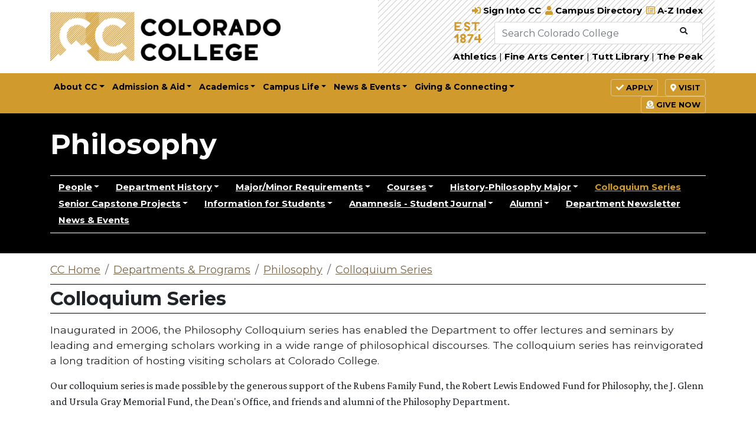

--- FILE ---
content_type: text/html; charset=UTF-8
request_url: https://www.coloradocollege.edu/academics/dept/philosophy/colloquia-series/index.html
body_size: 15786
content:
<!DOCTYPE html>
<html xmlns="http://www.w3.org/1999/xhtml" lang="en-US">
<head>
    
<meta content="IE=edge" http-equiv="X-UA-Compatible"/>
<meta content="width=device-width, initial-scale=1, maximum-scale=2" name="viewport"/>


<title>Colloquium Series - Colorado College</title>
<!-- contents of head -->

    <!-- Favicon -->
    <link href="../../../../home/favicon.png" rel="shortcut icon"/>

    <!-- News and Events RSS links -->
    <link href="/newsevents/newsroom/index.rss" rel="alternate" title="Colorado College News" type="application/rss+xml"/>

    <!-- Bootstrap CSS -->
    <link href="../../../../_assets/css/bootstrap.min.css" rel="stylesheet"/>
    <!--<link href="https://www.coloradocollege.edu/global/css/2017/bootstrap.min.css" rel="stylesheet"/>-->

    <!-- Google Fonts -->
    <link href="https://fonts.googleapis.com/css?family=Crimson+Pro:200,200i,300,300i,400,400i,500,500i,600,600i,700,700i,800,800i,900,900i|Crimson+Text:400,400i,700,700i|Montserrat:300,300i,400,700,700i&amp;display=swap" rel="stylesheet"/>

    <!-- Font Awesome -->
    <!--<link crossorigin="anonymous" href="https://pro.fontawesome.com/releases/v5.9.0/css/all.css" integrity="sha384-vlOMx0hKjUCl4WzuhIhSNZSm2yQCaf0mOU1hEDK/iztH3gU4v5NMmJln9273A6Jz" rel="stylesheet"/>-->
    <link href="../../../../_assets/css/fa/fontawesome-pro-5.15.1-web/css/all.css" rel="stylesheet"/>

    <!-- Google Tag Manager **NOTE:can we put this in a js file? Can it go at the end of the page? -->
    
     
    <script>
        (function(w, d, s, l, i) {
            w[l] = w[l] || [];
            w[l].push({
                'gtm.start': new Date().getTime(),
                event: 'gtm.js'
            });
            var f = d.getElementsByTagName(s)[0],
                j = d.createElement(s),
                dl = l != 'dataLayer' ? '&l=' + l : '';
            j.async = true;
            j.src =
                'https://www.googletagmanager.com/gtm.js?id=' + i + dl;
            f.parentNode.insertBefore(j, f);
        })(window, document, 'script', 'dataLayer', 'GTM-WWT3NV');
        
    </script>
    
    <!-- // End Google Tag Manager -->
    
    <!-- CCbasecamp/Slate (Admission) -->
    <script async="async" src="https://ccbasecamp.coloradocollege.edu/ping"></script>

    <!-- GLOBAL CC-specific styles ONLY //////////////////////////////////////////////////////////////-->
    <link href="../../../../_assets/css/typography.css" rel="stylesheet"/>
    <link href="../../../../_assets/css/colors.css" rel="stylesheet"/>
    <link href="../../../../_assets/css/cc-global-styles.css" rel="stylesheet"/>
    <link href="../../../../_assets/css/cc-emergency-banner.css" rel="stylesheet"/>
	<link href="../../../../_assets/css/subsite-template-2018.css" rel="stylesheet"/>
	<link href="../../../../_assets/css/cc-stories.css" rel="stylesheet"/>
	<link href="../../../../_assets/css/news-listing-small.css" rel="stylesheet"/>
    <!-- Typeahead -->
    <link href="../../../../_assets/css/cc_typeahead.css" rel="stylesheet"/>

    <link href="../../../../_assets/css/print.css" media="print" rel="stylesheet" type="text/css"/>
    <!-- // END GLOBAL CC-specific styles ONLY //////////////////////////////////////////////////////////////-->
    
    <!-- Directory Listing styles -->
    <link href="https://www.coloradocollege.edu/basics/contact/directory/_files/css/hh-module.css" rel="stylesheet"/>
	<link href="https://www.coloradocollege.edu/basics/contact/directory/_files/css/hh-module-bootstrap3.css" rel="stylesheet"/>
	<link href="https://www.coloradocollege.edu/basics/contact/directory/_files/css/hh-directory.css" rel="stylesheet"/>

    <script src="../../../../_assets/js/jquery-3.2.1.min.js"></script>
    <script src="../../../../_assets/js/jquery-migrate-3.0.0.min.js"></script>

		<link href="https://cdnjs.cloudflare.com/ajax/libs/fancybox/3.1.20/jquery.fancybox.min.css?1" rel="stylesheet"/>
		<script src="https://cdnjs.cloudflare.com/ajax/libs/fancybox/3.1.20/jquery.fancybox.min.js?1" type="text/javascript"></script>
		<script crossorigin="anonymous" integrity="sha384-b/U6ypiBEHpOf/4+1nzFpr53nxSS+GLCkfwBdFNTxtclqqenISfwAzpKaMNFNmj4" src="https://cdnjs.cloudflare.com/ajax/libs/popper.js/1.11.0/umd/popper.min.js" type="text/javascript"></script>
		<script crossorigin="anonymous" integrity="sha384-Fy6S3B9q64WdZWQUiU+q4/2Lc9npb8tCaSX9FK7E8HnRr0Jz8D6OP9dO5Vg3Q9ct" src="https://cdn.jsdelivr.net/npm/bootstrap@4.6.2/dist/js/bootstrap.bundle.min.js"></script>
		<script src="https://typeahead.js.org/releases/latest/typeahead.bundle.js" type="text/javascript"></script>
		<script src="https://cdnjs.cloudflare.com/ajax/libs/handlebars.js/4.0.10/handlebars.min.js" type="text/javascript"></script>
		<script src="../../../../_assets/js/plugins/bootstrap-4-subnavbar.js" type="text/javascript"></script>
		<script src="../../../../_assets/js/2017/cc_typeahead.js" type="text/javascript"></script>
		<script src="../../../../_assets/js/plugins/jquery.fitvids.js?_=399508226" type="text/javascript"></script>
		<script src="../../../../_assets/js/subsite-template-2018.js?5" type="text/javascript"></script>
		
    <meta content="agaPfW-4ih90BZ6oZq62JKbdwAKwBZCE83gohDYICqc" name="google-site-verification"/>
    <meta content="RqW4GhYG6WDKz-7PnMA4AqsoFuH14oKQNMxZg2ASILo" name="google-site-verification"/>
    <!-- // end head -->
            <link href="https://www.coloradocollege.edu/academics/dept/philosophy/colloquia-series/" rel="canonical"/>
    
    <style type="text/css">
    .cc-subsite-sidebar{
        display: none;
    }
    </style>



</head>



<body class="cc-template-single-col-2018   ">


<div style="display:none;"></div>
<!-- Google Tag Manager (noscript) -->
<noscript aria-hidden="true"><iframe aria-hidden="true" height="0" src="https://www.googletagmanager.com/ns.html?id=GTM-WWT3NV" style="display:none;visibility:hidden" width="0"></iframe></noscript><!-- End Google Tag Manager (noscript) -->
<!-- Skip navigation link -->
<a class="sr-only sr-only-focusable" href="#content">Skip to main content</a> <!-- main CC header/nav -->
 
<div class="cc-header-nav fixed-top cc-txt-sans" role="banner"><!-- emergency notifications -->

<!-- Emergency notification banner -->


<!-- // END Emergency notification banner --> 
 <!-- // end emergency notifications -->
 
	<div class="container-fluid cc-bg-white">
		<div class="container cc-header-nav-top">
			<div class="row justify-content-between">
				<div aria-label="Colorado College" aria-level="1" class="col-sm-6 col-lg-5 col-xl-6 cc-header-logo" role="heading">
					<a href="/">
						<img alt="Colorado College" class="cc-header-logo-img-gold" src="../../../../_assets/images/migrated/2017/cc-logo-large-2x.png" width="100%"/>
						<img alt="Colorado College" class="cc-header-logo-img-white" src="../../../../_assets/images/migrated/2017/cc-logo-white-large-2x.png" style="display: none;" width="100%"/>
					</a>
				</div>
				<div class="col-sm-6 col-lg-7 col-xl-6 col-xxl-5 cc-header-tools d-none d-sm-block">
					<div class="row d-none d-md-block">
						<div class="col-12 text-right pb-2" style="font-size: 15px;">
							<a class="cc-txt-black cc-txt-bold-sans" href="https://www.coloradocollege.edu/ssi" style="margin-right: 3px;">
								<span class="fas fa-sign-in-alt cc-txt-gold"></span>
								<span class="d-none d-lg-inline">Sign Into CC</span>
								<span class="d-none d-md-inline d-lg-none">Sign In</span>
							</a>
							<a class="cc-txt-black cc-txt-bold-sans d-none d-md-inline" href="https://www.coloradocollege.edu/basics/contact" style="margin-right: 3px;">
								<span class="fas fa-user cc-txt-gold"></span>
								<span class="d-none d-lg-inline">Campus Directory</span>
								<span class="d-none d-md-inline d-lg-none">Directory</span>
							</a>
							<a class="cc-txt-black cc-txt-bold-sans d-none d-md-inline" href="https://www.coloradocollege.edu/home/a-z.html">
								<span class="far fa-list-alt cc-txt-gold"></span>
								<span class="d-none d-md-inline">A-Z Index</span>
							</a>
						</div>
					</div>
					<div class="row justify-content-end no-gutters">
						<div class="col-md-3 col-lg-4 col-xxl-5 cc-header-1874 d-none d-md-block">
							<img alt="Established in 1874" src="../../../../_assets/images/migrated/2017/cc-est-1874.svg"/>
						</div>
						<div class="col-md-9 col-lg-8 col-xxl-7">
							<div class="input-group cc-header-srch" role="search">
								<form action="https://www.coloradocollege.edu/search" class="form-inline" method="get">
									<input aria-label="Search Colorado College" autocomplete="off" class="form-control qa_search_query typeahead" name="search" placeholder="Search Colorado College" title="search" type="text" value=""/>
									<span class="input-group-btn">
										<button aria-label="Submit Search" class="btn btn-default" type="submit">
											<span class="fas fa-search" title="Search"></span>
										</button>
									</span>
								</form>
							</div>
						</div>
					</div>
					<div class="row cc-header-tools-lower no-gutters align-items-center d-none d-lg-block">
						<div aria-label="Other CC websites" class="col-md-12 pl-20 text-right" role="navigation">
							<a class="cc-txt-black cc-txt-bold-sans" href="https://cctigers.com">Athletics</a>
							<span aria-hidden="true" class="cc-txt-black" role="presentation">|</span>
							<a class="cc-txt-black cc-txt-bold-sans" href="https://fac.coloradocollege.edu">Fine Arts Center</a>
							<span aria-hidden="true" class="cc-txt-black" role="presentation">|</span>
							<a class="cc-txt-black cc-txt-bold-sans" href="https://www.coloradocollege.edu/library">Tutt Library</a>
							<span aria-hidden="true" class="cc-txt-black" role="presentation">|</span>
							<a class="cc-txt-black cc-txt-bold-sans" href="https://thepeak.coloradocollege.edu">The Peak</a>
						</div>
					</div>
				</div>
			</div>
		</div>
	</div>
	<div class="container-fluid cc-bg-gold">
		<div aria-label="CC website navigation" class="container cc-header-nav-bottom cc-bg-gold" role="navigation">
			<div class="row no-gutters">
				<div class="col-md-9">
					<nav class="navbar navbar-expand-lg navbar-light">
						<span class="cc-header-nav-sticky-logo">
							<a href="/">
								<img alt="CC mini logo" src="../../../../_assets/images/migrated/2017/cc-logo-small-cconly-1x.png"/>
							</a>
						</span>
						<button aria-controls="CCmainNavbar" aria-expanded="false" aria-label="Toggle navigation" class="navbar-toggler" data-target="#CCmainNavbar" data-toggle="collapse" type="button">
							<span class="navbar-toggler-icon"></span>
							<span class="navbar-toggler-text">MENU</span>
						</button>
						<div class="collapse navbar-collapse" id="CCmainNavbar">
							<div class="d-lg-none cc-header-nav-menu-toolgroup">
								<a class="cc-txt-white cc-txt-bold-sans" href="https://www.coloradocollege.edu/admission/for-students/start-my-app/index.html">
									<span class="fas fa-check cc-txt-gold"></span> APPLY
						
								</a>
								<a class="cc-txt-white cc-txt-bold-sans" href="https://ccbasecamp.coloradocollege.edu/portal/on-campus-tour-info-session">
									<span class="fas fa-map-marker-alt cc-txt-gold"></span> VISIT
						
								</a>
								<a class="cc-txt-white cc-txt-bold-sans" href="https://www.givecampus.com/movlid">
									<span class="fas fa-donate cc-txt-gold"></span> GIVE NOW
						
								</a>
							</div>
							<div class="d-sm-none cc-header-nav-menu-toolgroup">
								<a class="cc-txt-white cc-txt-bold-sans" href="https://www.coloradocollege.edu/search">
									<span class="fas fa-search cc-txt-gold"></span> Search Colorado College
						
								</a>
							</div>
							<div class="d-lg-none cc-header-nav-menu-toolgroup">
								<a class="cc-txt-white cc-txt-bold-sans" href="https://www.coloradocollege.edu/ssi">
									<span class="fas fa-sign-in-alt cc-txt-gold"></span>
									<span class="">Sign Into CC</span>
								</a>
								<span aria-hidden="true" class="cc-txt-black cc-txt-bold-sans" role="presentation">|</span>
								<a class="cc-txt-white cc-txt-bold-sans" href="https://www.coloradocollege.edu/basics/contact">
									<span class="fas fa-user cc-txt-gold"></span>
									<span class="">Campus Directory</span>
								</a>
								<span aria-hidden="true" class="cc-txt-black cc-txt-bold-sans" role="presentation">|</span>
								<a class="cc-txt-white cc-txt-bold-sans" href="https://www.coloradocollege.edu/home/a-z.html">
									<span class="far fa-list-alt cc-txt-gold"></span>
									<span class="">A-Z Index</span>
								</a>
							</div>
							<div class="d-lg-none cc-header-nav-menu-toolgroup">
								<a class="cc-txt-white cc-txt-bold-sans" href="https://cctigers.com">Athletics</a>
								<span aria-hidden="true" class="cc-txt-gold cc-txt-bold-sans" role="presentation">|</span>
								<a class="cc-txt-white cc-txt-bold-sans" href="https://fac.coloradocollege.edu">Fine Arts Center</a>
								<span aria-hidden="true" class="cc-txt-gold cc-txt-bold-sans" role="presentation">|</span>
								<a class="cc-txt-white cc-txt-bold-sans" href="https://www.coloradocollege.edu/library">Tutt Library</a>
								<span aria-hidden="true" class="cc-txt-gold cc-txt-bold-sans" role="presentation">|</span>
								<a class="cc-txt-white cc-txt-bold-sans" href="https://thepeak.coloradocollege.edu">The Peak</a>
							</div>
							<ul class="navbar-nav mr-auto">
								<li class="nav-item dropdown">
									<a aria-expanded="false" aria-haspopup="true" class="nav-link dropdown-toggle cc-txt-black cc-txt-bold-sans" data-toggle="dropdown" href="#" id="dropdown01" role="button">About CC</a>
									<div aria-labelledby="dropdown01" class="dropdown-menu">
										<a class="dropdown-item" href="https://www.coloradocollege.edu/basics/welcome">Welcome</a>
										<a class="dropdown-item" href="https://www.coloradocollege.edu/basics/blockplan">The Block Plan</a>
										<a class="dropdown-item" href="https://www.coloradocollege.edu/basics/welcome/diversity/">Diversity at CC</a>
										<a class="dropdown-item" href="https://www.coloradocollege.edu/basics/aftercc">Success After Graduation</a>
										<a class="dropdown-item" href="https://www.coloradocollege.edu/basics/campus/map">Campus Map</a>
									</div>
								</li>
								<li class="nav-item dropdown">
									<a aria-expanded="false" aria-haspopup="true" class="nav-link dropdown-toggle cc-txt-black cc-txt-bold-sans" data-toggle="dropdown" href="#" id="dropdown02" role="button">Admission &amp; Aid</a>
                                        <div aria-labelledby="dropdown02" class="dropdown-menu">
                                            <a class="dropdown-item" href="https://www.coloradocollege.edu/admission">Office of Admission</a>
                                            <a class="dropdown-item" href="https://www.coloradocollege.edu/admission/financialaid">Student Financial Services</a>
                                            <a class="dropdown-item" href="https://www.coloradocollege.edu/admission/for-students/request-information">Request Information</a>
                                            <a class="dropdown-item" href="https://ccbasecamp.coloradocollege.edu/portal/on-campus-tour-info-session">Visit Campus</a>
                                            <a class="dropdown-item" href="https://www.coloradocollege.edu/admission/for-students/explore-campus/index.html">Connect With Us</a>
                                            <a class="dropdown-item" href="https://www.coloradocollege.edu/#/vte/?data-platform=v&amp;data-inst=60955&amp;">Take a Virtual Tour</a>
                                            <a class="dropdown-item" href="https://www.coloradocollege.edu/admission/for-students/explore-campus">Virtual Opportunities</a>
                                            <a class="dropdown-item" href="https://www.coloradocollege.edu/admission/for-students/start-my-app/index.html">Start My App / Applicant Portal</a>
                                            <a class="dropdown-item" href="https://www.coloradocollege.edu/newstudents">CC Bound</a>
                                        </div>
								</li>
								<li class="nav-item dropdown">
									<a aria-expanded="false" aria-haspopup="true" class="nav-link dropdown-toggle cc-txt-black cc-txt-bold-sans" data-toggle="dropdown" href="#" id="dropdown03" role="button">Academics</a>
									<div aria-labelledby="dropdown03" class="dropdown-menu">
										<a aria-label="Overview of Academics" class="dropdown-item" href="https://www.coloradocollege.edu/academics/curriculum">The Curriculum</a>
										<a class="dropdown-item" href="https://www.coloradocollege.edu/basics/welcome/leadership/policies/all-college-degree-requirements-policy">Academic Requirements</a>
										<a class="dropdown-item" href="https://www.coloradocollege.edu/academics/dept/majors">Majors &amp; Minors</a>
										<a class="dropdown-item" href="https://www.coloradocollege.edu/academics/dept/">Departments &amp; Programs</a>
										<a class="dropdown-item" href="https://www.coloradocollege.edu/academics/faculty">Faculty</a>
										<a class="dropdown-item" href="https://www.coloradocollege.edu/other/research">Research at CC</a>
										<a class="dropdown-item dropdown-toggle" href="#" id="nav-other-academic-programs">More Academics</a>
										<div aria-labelledby="nav-other-academic-programs" class="dropdown-menu">
											<a class="dropdown-item" href="https://www.coloradocollege.edu/other/advising-hub/">Advising Hub</a>
											<a class="dropdown-item" href="https://www.coloradocollege.edu/colketcenter">Colket Center for Academic Excellence</a>
											<a class="dropdown-item" href="https://www.coloradocollege.edu/offices/globalandfieldstudy/">Global Education &amp; Field Study</a>
											<a class="dropdown-item" href="https://www.coloradocollege.edu/library">Tutt Library</a>
										</div>
									</div>
								</li>
								<li class="nav-item dropdown">
									<a aria-expanded="false" aria-haspopup="true" class="nav-link dropdown-toggle cc-txt-black cc-txt-bold-sans" data-toggle="dropdown" href="#" id="dropdown04" role="button">Campus Life</a>
									<div aria-labelledby="dropdown04" class="dropdown-menu">
										<a class="dropdown-item" href="https://www.coloradocollege.edu/offices/studentlife">Student Life</a>
										<a class="dropdown-item" href="https://www.coloradocollege.edu/lifeatcc/athletics">Athletics &amp; Recreation</a>
										<a class="dropdown-item" href="https://www.coloradocollege.edu/offices/campusactivities/">Campus Activities</a>
										<a class="dropdown-item" href="https://coloradocollege.cafebonappetit.com/" target="_blank">Dining</a>
										<a class="dropdown-item" href="https://www.coloradocollege.edu/offices/housing-and-conferences/">Housing &amp; Residential Experience</a>
										<a class="dropdown-item" href="https://www.coloradocollege.edu/lifeatcc/support">Support Services</a>
									    <a class="dropdown-item dropdown-toggle" href="#" id="nav-other-campus-life">More Campus Life</a>
										<div aria-labelledby="nav-other-campus-life" class="dropdown-menu">
										    <a class="dropdown-item" href="https://www.coloradocollege.edu/offices/careercenter">Career Center</a>
										    <a class="dropdown-item" href="https://www.coloradocollege.edu/offices/cce">Collaborative for Community Engagement</a>
										    <a class="dropdown-item" href="https://www.coloradocollege.edu/offices/outdooreducation">Outdoor Education</a>
										    <a class="dropdown-item" href="https://www.coloradocollege.edu/admission/financialaid/studentemployment">Student Employment</a>
										</div>
									</div>
								</li>
								<li class="nav-item dropdown">
									<a aria-expanded="false" aria-haspopup="true" class="nav-link dropdown-toggle cc-txt-black cc-txt-bold-sans" data-toggle="dropdown" href="#" id="dropdown05" role="button">News &amp; Events</a>
									<div aria-labelledby="dropdown05" class="dropdown-menu">
										<a class="dropdown-item" href="https://www.coloradocollege.edu/newsevents/stories.html">CC Stories</a>
										<a class="dropdown-item" href="https://www.coloradocollege.edu/newsevents/calendar">Campus Event Calendar</a>
										<a class="dropdown-item" href="https://www.coloradocollege.edu/academics/curriculum/calendar/">Academic Calendar</a>
										<a class="dropdown-item" href="https://www.coloradocollege.edu/commencement">Commencement</a>
									</div>
								</li>
								<li class="nav-item dropdown">
									<a aria-expanded="false" aria-haspopup="true" class="nav-link dropdown-toggle cc-txt-black cc-txt-bold-sans" data-toggle="dropdown" href="#" id="dropdown06" role="button">Giving &amp; Connecting</a>
									<div aria-labelledby="dropdown06" class="dropdown-menu">
										<a class="dropdown-item" href="https://www.coloradocollege.edu/us/giving">Giving to CC</a>
										<a class="dropdown-item" href="https://www.coloradocollege.edu/us/alumni">Alumni</a>
										<a class="dropdown-item" href="https://www.coloradocollege.edu/us/parents">Parents &amp; Families</a>
                                        <a class="dropdown-item" href="https://thepeak.coloradocollege.edu/">The Peak</a>
                                        <a class="dropdown-item" href="https://www.coloradocollege.edu/us/alumni/volunteer/">Volunteer</a>
                                    </div>
								</li>
							</ul>
						</div>
					</nav>
				</div>
				<div class="d-none d-lg-block col-md-3 text-right cc-header-apply-visit">
					<a class="btn btn-outline-secondary cc-txt-black cc-txt-bold-sans text-uppercase" href="https://www.coloradocollege.edu/admission/for-students/start-my-app/index.html" role="button">
						<span class="fas fa-check cc-txt-white"></span> Apply
					</a>
					<a class="btn btn-outline-secondary cc-txt-black cc-txt-bold-sans text-uppercase ml-2" href="https://ccbasecamp.coloradocollege.edu/portal/on-campus-tour-info-session" role="button">
						<span class="fas fa-map-marker-alt cc-txt-white"></span> Visit
					</a>
					<a class="btn btn-outline-secondary cc-txt-black cc-txt-bold-sans text-uppercase ml-2 givenow" href="https://www.givecampus.com/movlid" role="button">
						<span class="fas fa-donate cc-txt-white"></span> Give Now
					</a>
				</div>
			</div>
		</div>
	</div>
</div>
<!-- // END main CC header/nav -->
<div id="content" role="main"><a id="content_top" name="content_top"></a>                                                 
<div class="cc-subsite-head container-fluid cc-bg-black">
    <div class="container">
        <div class="row">
            <div class="col-md-12">
                <h1><a href="../index.html">Philosophy</a></h1>
            </div>
        </div>
                    <div class="row">
                <div class="col-md-12">
                    <nav class="cc-subnavbar navbar navbar-dark cc-txt-sans cc-subnavbar-horizontal navbar-expand-lg">
                        <button aria-controls="subNavbar" aria-expanded="false" aria-label="Philosophy Menu" class="navbar-toggler" data-target="#subNavbar" data-toggle="collapse" type="button">
                            <span class="navbar-toggler-icon"></span>
                            <span class="navbar-toggler-text">Philosophy Menu</span>
                        </button>
                        <div class="collapse navbar-collapse" id="subNavbar">
                                                        <ul class="navbar-nav mr-auto">
                                                                                                                                                                                                                                                                                                                     <li class="nav-item dropdown">
                            <a aria-expanded="false" aria-haspopup="true" class="nav-link dropdown-toggle cc-txt-black cc-txt-bold-sans" data-toggle="dropdown" id="nav-people">People</a>
                            <div aria-labelledby="nav-people" class="dropdown-menu">
                                                                                                                                     <a class="dropdown-item" href="../people/index.html">Faculty &amp; Staff</a>
                                                                                                                         <a class="dropdown-item" href="../people/students.html">Majors &amp; Minors</a>
                                                        </div>
                        </li>
                                                                                                                                                                                                                                                                                         <li class="nav-item dropdown">
                            <a aria-expanded="false" aria-haspopup="true" class="nav-link dropdown-toggle cc-txt-black cc-txt-bold-sans" data-toggle="dropdown" id="nav-department-history">Department History</a>
                            <div aria-labelledby="nav-department-history" class="dropdown-menu">
                                                                                                                                                 <a class="dropdown-item" href="../department-history/ph-history.html">History of the Colorado College Philosophy Department</a>
                                                        </div>
                        </li>
                                                                                                                                                                                                                                                                                         <li class="nav-item dropdown">
                            <a aria-expanded="false" aria-haspopup="true" class="nav-link dropdown-toggle cc-txt-black cc-txt-bold-sans" data-toggle="dropdown" id="nav-requirements">Major/Minor Requirements</a>
                            <div aria-labelledby="nav-requirements" class="dropdown-menu">
                                                                                                                                                 <a class="dropdown-item" href="../requirements/ph-major-minor-reqs.html">Philosophy Major &amp; Minor Requirements</a>
                                                                                                                         <a class="dropdown-item" href="https://www.coloradocollege.edu/academics/dept/philosophy/history-philosophy/history-philosophy-index.html">History-Philosophy Major Requirements</a>
                                                                                                                         <a class="dropdown-item" href="../requirements/declaring-a-major-or-minor.html">How to Declare a Major or Minor</a>
                                                                                                                         <a class="dropdown-item" href="../requirements/transfer-credit-policy.html">Transfer Credit Policy</a>
                                                                                                                         <a class="dropdown-item" href="https://www.coloradocollege.edu/academics/curriculum/catalog/departmental/philosophy/index.html">Registrar's Course Catalogue - PH Major/Minor</a>
                                                                                                        </div>
                        </li>
                                                                                                                                                                                                                                                 <li class="nav-item dropdown">
                            <a aria-expanded="false" aria-haspopup="true" class="nav-link dropdown-toggle cc-txt-black cc-txt-bold-sans" data-toggle="dropdown" id="nav-courses">Courses</a>
                            <div aria-labelledby="nav-courses" class="dropdown-menu">
                                                                                                                                     <a class="dropdown-item" href="../courses/course-grid.html">Course Grid 2024-25</a>
                                                                                                                         <a class="dropdown-item" href="../courses/course-grid-2025-26.html">Course Grid 2025-26</a>
                                                                                                                         <a class="dropdown-item" href="../courses/ph-away.html">Philosophy Away Experiences</a>
                                                                                                                         <a class="dropdown-item" href="https://www.coloradocollege.edu/academics/curriculum/catalog/departmental/philosophy/index.html#3Courses">Registrar's Course Catalogue - Philosophy</a>
                                                                                                                                                 <a class="dropdown-item" href="../courses/recent-ph-topics-fall20221.html">Recent Topics Courses &amp; Associated Requirements</a>
                                                        </div>
                        </li>
                                                                                                                                                                                                                                                 <li class="nav-item dropdown">
                            <a aria-expanded="false" aria-haspopup="true" class="nav-link dropdown-toggle cc-txt-black cc-txt-bold-sans" data-toggle="dropdown" id="nav-history-philosophy">History-Philosophy Major</a>
                            <div aria-labelledby="nav-history-philosophy" class="dropdown-menu">
                                                                                                                                     <a class="dropdown-item" href="../history-philosophy/history-philosophy-index.html">History-Philosophy Major</a>
                                                                                                                         <a class="dropdown-item" href="../history-philosophy/faculty-advisors.html">History-Philosophy Faculty Advisors</a>
                                                                                                                         <a class="dropdown-item" href="../history-philosophy/recent-theses.html">Recent History-Philosophy Theses</a>
                                                        </div>
                        </li>
                                                                                                                                                                                                                                                                                      <li class="nav-item dropdown cc-active">
                            <a class="nav-link cc-text-black cc-txt-bold-sans" href="index.html">Colloquium Series</a>
                        </li>
                                                                                                                                                                                                                                                 <li class="nav-item dropdown">
                            <a aria-expanded="false" aria-haspopup="true" class="nav-link dropdown-toggle cc-txt-black cc-txt-bold-sans" data-toggle="dropdown" id="nav-SeniorCapstones">Senior Capstone Projects</a>
                            <div aria-labelledby="nav-SeniorCapstones" class="dropdown-menu">
                                                                                                                                     <a class="dropdown-item" href="../SeniorCapstones/senior-capstones-index.html">Senior Capstone Projects - Index</a>
                                                                                                                         <a class="dropdown-item" href="../SeniorCapstones/philosophy-senior-essays.html">Philosophy Senior Essays</a>
                                                                                                                         <a class="dropdown-item" href="https://www.coloradocollege.edu/academics/dept/philosophy/history-philosophy/recent-theses.html">History-Philosophy Senior Theses</a>
                                                        </div>
                        </li>
                                                                                                                                                                                                                                                             <li class="nav-item dropdown">
                            <a aria-expanded="false" aria-haspopup="true" class="nav-link dropdown-toggle cc-txt-black cc-txt-bold-sans" data-toggle="dropdown" id="nav-resources">Information for Students</a>
                            <div aria-labelledby="nav-resources" class="dropdown-menu">
                                                                                                                                     <a class="dropdown-item" href="../resources/index.html">Overview</a>
                                                                                                                         <a class="dropdown-item" href="../resources/why-major-in-philosophy.html">What about Majoring in Philosophy?</a>
                                                                                                                         <a class="dropdown-item" href="../resources/online-resources.html">Online Resources for Students</a>
                                                                                                                         <a class="dropdown-item" href="../resources/journals-conferences.html">Journals &amp; Conferences</a>
                                                                                                                         <a class="dropdown-item" href="../resources/grants.html">Grants for Majors</a>
                                                                                                                                     <a class="dropdown-item" href="../resources/glen-gray-memorial-award.html">Glenn Gray Memorial Award</a>
                                                                                                                         <a class="dropdown-item" href="../resources/lewis-prize.html">Lewis Fund</a>
                                                                                                                         <a class="dropdown-item" href="../resources/graduate-study.html">Graduate Study in Philosophy</a>
                                                                    </div>
                        </li>
                                                                                                                                                                                                                                                 <li class="nav-item dropdown">
                            <a aria-expanded="false" aria-haspopup="true" class="nav-link dropdown-toggle cc-txt-black cc-txt-bold-sans" data-toggle="dropdown" id="nav-cc-student-journal">Anamnesis - Student Journal</a>
                            <div aria-labelledby="nav-cc-student-journal" class="dropdown-menu">
                                                                                                                                     <a class="dropdown-item" href="../cc-student-journal/anamnesis-link.html">Anamnesis</a>
                                                        </div>
                        </li>
                                                                                                                                                                                                                                                 <li class="nav-item dropdown">
                            <a aria-expanded="false" aria-haspopup="true" class="nav-link dropdown-toggle cc-txt-black cc-txt-bold-sans" data-toggle="dropdown" id="nav-alumni">Alumni</a>
                            <div aria-labelledby="nav-alumni" class="dropdown-menu">
                                                                                                                                     <a class="dropdown-item" href="../alumni/alumni-in-the-news.html">Alumni in the News</a>
                                                                                                                         <a class="dropdown-item" href="../alumni/alumni-in-grad-school.html">Alumni in Grad School</a>
                                                                                                                                                 <a class="dropdown-item" href="../alumni/alumni-post-cc.html">Philosophy Alumni Today</a>
                                                        </div>
                        </li>
                                                                                                                                                                                                                                                                                                                                                 <li class="nav-item dropdown">
                            <a class="nav-link cc-text-black cc-txt-bold-sans" href="../department-newsletter/index.html">Department Newsletter</a>
                        </li>
                                                                                                                                                                                                                                                                 <li class="nav-item dropdown">
                            <a class="nav-link cc-text-black cc-txt-bold-sans" href="../newsevents/index.html">News &amp; Events</a>
                        </li>
                                                                                                                                                </ul>
                        </div>
                    </nav>
                </div>
            </div>
            </div>
</div>





 
 
<div class="container cc-subsite-content">
<div class="row">
<div class="col cc-subsite-maincol">                                                              <nav class="cc-txt-sans cc-txt-white breadcrumb cc-subsite-breadcrumb">
  <a class="breadcrumb-item cc-txt-gold" href="https://www.coloradocollege.edu">CC Home</a>
                                                                 <a class="breadcrumb-item cc-txt-gold" href="/academics/dept/">Departments &amp; Programs</a>
                                                           <a class="breadcrumb-item cc-txt-gold" href="/academics/dept/philosophy/">Philosophy</a>
                                                           <a class="breadcrumb-item cc-txt-gold" href="/academics/dept/philosophy/colloquia-series/">Colloquium Series</a>
                                </nav>
 
<h1 class="cc-subsite-pagetitle">Colloquium Series</h1>
<div class="row">
<div class="col-12"> <!-- standard-default format -->





 
 
 
 
 
 
 




 



                                        <!-- main_content -->
        <!--  -->
        <div class="cc-content-container">
                    	    		            <p class="intro">Inaugurated in 2006, the Philosophy Colloquium series has enabled the Department to offer lectures and seminars by leading and emerging scholars working in a wide range of philosophical discourses. The colloquium series has reinvigorated a long tradition of hosting visiting scholars at Colorado College.</p>
<p>Our colloquium series is made possible by the generous support of the Rubens Family Fund, the Robert Lewis Endowed Fund for Philosophy, the J. Glenn and Ursula Gray Memorial Fund, the Dean's Office, and friends and alumni of the Philosophy Department.</p>
<p>&#160;</p>
<h2>2025-2026 Colloquium Series</h2>
<p><strong>Block 2, The John Hanwell Riker Lecture</strong><br/>Jonathan Lee, Colorado College<br/>Thursday, October 9, 2025, 3:30 p.m.<br/>"Becoming - Cicada - Becoming - Imperceptible: Hermeticism and Music"<br/>Gaylord Hall, Worner Center</p>
<p><em></em><strong>Block 3</strong><br/>Hannah Kim, University of Arizona<br/>Thursday, November 6, 2025, 3:30 p.m.<br/>"There is No&#160;'Standard' Philosophy of Fiction"<br/>Gaylord Hall, Worner Center</p>
<p><strong>Block 4</strong><br/>Carlos S&#225;nchez, San Jos&#233; State<br/>Thursday, December 4, 2025, 3:30 p.m.<br/>"<span data-olk-copy-source="MessageBody">A Question of Dignity: The Critique of Western Humanism in Mexican Philosophy</span>"<br/>Gaylord Hall, Worner Center</p>
<p><strong>Block 5</strong><br/>Raphael Sassower, University of Colorado, Colorado Springs<br/> "The Scandal of American Political Economy"<br/> Thursday, Februrary 5, 2026, 3:30 p.m.&#160;<em>(Note: This date is subject to change.)</em><br/> Gaylord Hall, Worner Center</p>
<p><strong>Block 6,&#160;The J. Glenn and Ursula Gray Memorial Lecture</strong><br/>Jennifer Mather Saul, University of Waterloo<br/>Date and Lecture Title TBD<br/>Gaylord Hall, Worner Center</p>
<p><strong>Block 7</strong><br/>Elvira Basevich, University of California, Davis<br/>Thursday, April 2, 2026, 3:30 p.m.<br/><span data-olk-copy-source="MessageBody"> &#8220;Counterpublics: Du Bois and Democratic Practice behind the Color Line&#8221;</span><br/>Gaylord Hall, Worner Center</p>
<p>&#160;</p>
<h3><span style="text-decoration: underline;">Archives of Past Colloquium Series</span></h3>
<p>&#160;</p>
<h2>2024-2025 Colloquium Series</h2>
<p><strong>Block 2, <em> The John Hanwell Riker Lecture</em></strong><br/>Richard P. Boothby, Loyola University Maryland<br/>Thursday, October 10, 2024, 3:30 p.m.<br/>"Notes on the Most Radical Possible Theology"<br/>Gaylord Hall, Worner Center</p>
<p><strong>Block 3</strong><br/>Mariana Alessandri, University of Texas Rio Grande Valley<br/>Thursday, November 7, 2024, 3:30 p.m.<br/>"Feeling Good about Feeling Bad"<br/>Gaylord Hall, Worner Center</p>
<p><strong>Block 4</strong><br/>Cody Gomez, Colorado College<br/>Thursday, November 21, 2024, 3:30 p.m.<br/>"The Obligation to Self-Destruct"<br/>Gaylord Hall, Worner Center</p>
<p><strong>Block 6,&#160;<em>The J. Glenn and Ursula Gray Memorial Lecture</em></strong><br/>Amy Allen, Pennsylvania State University<br/>Thursday, February 27, 2025, 3:30 p.m.<br/>"The Bell Tolls for Capitalist Private Property: Violence and Progress in <em>Capital</em>, Volume 1"<br/>Gaylord Hall, Worner Center</p>
<p><strong>Block 7</strong><br/>Karen DeVries, University of Colorado, Colorado Springs<br/>Wednesday, April 9, 2025, 3:30 p.m.<br/> "Sowing Worlds Together: Seeking Wisdom in Religious and Secular Borderlands"<br/>Gaylord Hall, Worner Center</p>
<p>&#160;</p>
<h2>2023-2024 Colloquium Series</h2>
<p><strong>Block 2, <em> The John Hanwell Riker Lecture</em><br/></strong>Matthew Decamp, University of Colorado, Denver<br/> <span> </span>"Ethics and artificial Intelligence in Medicine: Exceptional, or Exceptionalism?"<br/> Thursday, October 5, 2023, 3:30 p.m.<br/>South Hall Commons</p>
<p><strong> Block 3<br/></strong>Tamara Fakhoury, University of Minnesota&#160;<br/>"Audacious Integrity: On the Value of Imperfect Resistance"<br/>Thursday, November 9, 2023, 3:30 p.m.<br/>Gaylord Hall, Worner Center</p>
<p><strong> Block 5<br/></strong>Hannah Zeavin, University of California, Berkeley<br/> "Material, Envrionment, Matrix: How Mother Became a Medium"&#160;<br/> Tuesday, February 6, 2024, 3:30 p.m.<br/>South Hall Commons</p>
<p><strong>Block 6,&#160;<em>The J. Glenn and Ursula Gray Memorial Lecture</em><br/></strong>Myisha Cherry, University of California, Riverside<br/>"On Conversations"<br/> Thursday, March 7, 2024, 3:30 p.m.<br/>Gaylord Hall, Worner Center&#160;</p>
<p><strong>Block 7&#160;<br/></strong>Eirik Harris, Colorado State University<br/>"Virtue and Law: A Xunzian Approach"<br/>Thursday, April 11, 2023, 3:30 p.m.<br/>Gaylord Hall, Worner Center</p>
<h2>2022-23 Colloquium Series</h2>
<p><strong> Block 2, <em> The John Hanwell Riker Lecture</em><br/> </strong>Ryan Preston-Roedder, Occidental College<br/> <span> </span>"Divine and Mortal Loves"<br/> Thursday, October 13, 2022, 3:30 p.m.<br/>South Hall Commons</p>
<p><strong> Block 3<br/> </strong>Megan Altman, Cornell College<br/>"Rethinking Teleology: A Heideggerian Approach to the Connections Between Existentialism and Virtue Ethics"<br/>Thursday, November 10, 2022, 3:30 p.m.<br/>South Hall Commons</p>
<p><strong> Block 5<br/> </strong>Clare Carlisle, King's College, London<br/>"How to Write a Life: George Eliot's Philosophical Art"<br/> Thursday, February 9, 2023, 12:15 p.m.<br/>South Hall Commons</p>
<p><strong>Block 5<br/> </strong>Adrian Johnston, University of New Mexico<br/>&#8220;A Mass of Fools and Knaves&#8221;: Psychoanalysis and the World&#8217;s Many Asininities<br/> Tuesday, February&#160; 21, 2023, 3:30 p.m.<br/>South Hall Commons</p>
<p><strong>Block 6 - <em>The J. Glenn and Ursula Gray Memorial Lecture</em><br/> </strong>John Kaag, University of Massachusetts, Lowell<br/>"William James and the Sick Soul"<br/>Wednesday, March 8, 2023, 3:30 p.m.<br/>Gaylord Hall, Worner Center</p>
<p><strong>Block 8<br/></strong>Sabeen Ahmed, Swarthmore College<br/> "Empire of White Supremacy: An Alternative Genealogy of Modernity"<br/> Thursday, May 4, 2023, 3:30 p.m.<br/>South Hall Commons</p>
<h2>2021-22 Colloquium Series</h2>
<p><strong> Block 2, <em> The John Hanwell Riker Lecture</em><br/> </strong>Margret Grebowicz, University of Silesia in Kalowice, Poland<br/> <span> </span>"Mountains and Desires"<br/> Thursday, October 14, 2021, 3:30 p.m.<br/>Gaylord Hall, Worner Center</p>
<p><strong> Block 3<br/> </strong>Olufemi Taiwo, Georgetown University<br/> "Subjective Security"<br/> Thursday, November 4, 2021, 3:30 p.m.<br/>Zoom presentation in Tutt Library Event Space</p>
<p><strong>Block 4<br/> </strong>Garry Hagberg, Bard College<br/> "Visual Metaphors: On the Linguistic Structures of Hybrid Creatures in Art"<br/> Thursday, December 9, 2021, 3:30 p.m.<br/>Gaylord Hall, Worner Center</p>
<p><strong> Block 5<br/> </strong>Katie McShane, Colorado State University<br/> "Egalitarianism in Environmental Ethics "<br/> Tuesday, February 8, 2022, 3:30 p.m.<br/>Gaylord Hall, Worner Center</p>
<p><strong>Block 6 - <em> The J. Glenn and Ursula Gray Memorial Lecture</em><br/> </strong>Kelly Oliver, Vanderbilt University<br/> "Affective Gaslighting"<br/> Thursday, March 10, 2022, 3:30 pm<br/>Gaylord Hall, Worner Center</p>
<p><strong>Block 7 <br/> </strong>Brian Burkhart, University of Oklahoma<br/> "Indigenous Land-based Anticolonial Philosophy and Climate Change&#160;"<br/> Thursday, April 7, 2022, 3:30 p.m.<br/>Gaylord Hall, Worner Center</p>
<h2>2020-21 Colloquium Series</h2>
<p><strong> Block 2, <em> The John Hanwell Riker Lecture</em><br/> </strong>Yi-Ping Ong, John Hopkins University<br/> <span> </span>"On Philosophical Imagination and Literary Form"<br/> Tuesday, September 29, 2020, 3:30 p.m.<br/> Virtual, on Zoom</p>
<p><strong> Block 3<br/> </strong>Eric Schwitzgebel, University of California, Riverside<br/> "Does Studying Ethics Make People More Ethical"<br/> Thursday, October 29, 2020, 3:30 p.m.<br/> Virtual, Zoom</p>
<p><strong> Block 5<br/> </strong>Robbie Kubala, University of California, Sana Cruz<br/> "Proust on Desire Satisfaction"<br/> Thursday, February 4, 2021, 3:30 p.m.<br/>Virtual, Zoom</p>
<p><strong>Block 6 - <em> The J. Glenn and Ursula Gray Memorial Lecture</em><br/> </strong>Jonathan Lear, University of Chicago<br/> "We Shall Not Be Missed: Living with the Threat of Ecological Catastrophe"<br/> Tuesday, March 16, 2021, 3:30 p.m.<br/>Virtual, Zoom</p>
<p><strong> Block 8<br/> </strong>Anna Christina Ribeiro, Texas Tech<br/> "Fiction, Embellishment, and the Poetic Imagination"<br/>Thursday, May 6, 2021, 3:30 p.m.<br/>Virtual, Zoom</p>
<h2>2019-20 Colloquium Series:</h2>
<p><strong> Block 1<br/> </strong>Shay Welch, Spelman College<br/> <span> </span>"Embodied Cognition and Native American Ways of Knowing"<br/> Thursday, September 5, 2019, 3:30 p.m.<br/> Gaylord Hall, Worner Center</p>
<p><strong> Block 2, <em> The John Hanwell Riker Lecture</em></strong><br/> Robert Beshara, Northern New Mexico College<span></span><br/> "Contrapuntal Psychoanalysis"<br/> Friday, October 4, 2019, 3:30 p.m.<br/> Gaylord Hall, Worner Center</p>
<p><strong> Block 3<br/> </strong>James Maffie, University of Maryland<br/> "The Centrality of Reciprocity in Mexica and Andean Philosophies"<br/> Thursday, October 31, 2019, 3:30 p.m.<br/> Gaylord Hall, Worner Center</p>
<p><strong> Block 5<br/> </strong>Alexus McLeod, University of Connecticut<br/> "Between Worlds: The Nature of the Cosmos in Ancient Maya Philosophy"<br/> Thursday, January 30, 2020, 3:30 p.m...<br/> Gaylord Hall, Worner Center,</p>
<p><strong>Block 6 - <em> The J. Glenn and Ursula Gray Memorial Lecture</em><br/> </strong>C. Thi Nguyen, Utah Valley University<br/> "Played: The Gaming of Culture"<br/> Thursday, March 5, 2020, 3:30 p.m.<br/> Gaylord Hall, Worner Center</p>
<p><strong> Block 7<br/> </strong>Anne Waters, State University of New York (SUNY)<br/> "Some Core Philosophical Tenets of American Indian Thought: Identity (Place, Space), Shared History (Place, Time), and Personality"<br/> Thursday, April 2, 2020, 3:30 p.m.<br/> Gaylord Hall, Worner Center<span style="text-decoration: underline;"></span></p>
<h2>2018-19 Colloquium Series</h2>
<p><strong> Block 2<br/> </strong>John Riker, Colorado College<br/> <span> </span>"<a href="../_documents/Riker-Philosophy and Psychoanalysis-re-vitalizing contempory living.pdf" rel="noopener" target="_blank" title="Riker - Philosophy and Psychoanalysis">Philosophy and Psychoanalysis: Re-vitalizing Contemporary Life</a>"<br/> Thursday, October 11, 2018, 3:30 p.m.<br/> Gaylord Hall, Worner Center</p>
<p><strong> Block 3</strong><br/> Mary Ann Cutter, University of Colorado, Colorado Springs<span></span><br/> "Managing Uncertainty in Medicine: What Philosophy Can Teach Us"<br/> Thursday, November 1, 2018, 3:30 p.m.<br/> Max Kade Theater, Armstrong Hall</p>
<p><strong> Block 4<br/> </strong>Adam Cureton, University of Tennessee, Knoxville<br/> "Ideals of Respect: Identity, Dignity and Disability"<br/> Thursday, November 29, 2018, 3:30 p.m.<br/> South Hall Commons</p>
<p><strong> Block 5<br/> </strong>Jeanine Weekes Schroer, University of Minnesota, Duluth<br/> "The Moral Intractability of Racism"<br/> Thursday, February 7, 2019, 3:30 p.m.<br/> Gaylord Hall, Worner Center,</p>
<p><strong>Block 6 - <em> The J. Glenn and Ursula Gray Memorial Lecture</em><br/> </strong>Sharon Krishek, Hebrew University of Jerusalem<br/> "Love and Selfhood"<br/> Tuesday, March 5, 2019, 3:30 p.m.<br/> Bemis Great Hall</p>
<p><strong> Block 7<br/> </strong>Jana Mohr Lone, University of Washington, Seattle<br/> Sara Goering, University of Washington, Seattle<br/> "Why Philosophy for Children Matters - Both to Philosophy and to Children"<br/> Thursday, March 28, 2019, 3:30 p.m.<br/> South Hall Commons</p>
<h2>2017-18 Colloquium Series</h2>
<p><strong> Block 2<br/> </strong><span></span>Sarah Tyson, <span> University of Colorado Denver</span><br/> "Sharing Resentment, Rewriting Scripts: Alternative Responses to the Stanford Rape Trial"<br/> Thursday, September 7, 2017, 3:30 p.m.<br/> Gaylord Hall, Worner Center</p>
<p><strong> Block 3</strong><br/> Jennifer McWeeny, <span> Worcester Polytechnic Institute</span><br/> "Why Feminism Entails Panpsychism"<br/> Tuesday, October 31, 2017, 3:30 p.m.<br/> Gaylord Hall, Worner Center</p>
<p><strong> Block 4<br/> </strong>Yong Dou (Michael) Kim, Colorado College<br/> "To Be Two?: Feminist Encounters with Sex and Love"<br/> Thursday, December 14, 2017, 3:30 p.m.<br/> Gaylord Hall, Worner Center</p>
<p><strong> Block 5</strong><br/> Katherine Behar, <span> Baruch College, City University of New York</span><br/> "What Makes Sense? On Nonhuman Sensing, Peripheries, and Object-Oriented Feminism"<br/> Thursday, February 8, 2018, 3:30 p.m.<br/> Gaylord Hall, Worner Center</p>
<p><strong> Block 6 - <em> The J. Glenn and Ursula Gray Memorial Lecture</em><br/> </strong>Linda Mart<span>&#237;</span>n Alcoff, <span> The Graduate Center, City University of New York</span><br/> "Echoes of Rape and Resistance"<br/> Thursday, March 1, 2018, 3:30 p.m.<br/> Gaylord Hall, Worner Center<br/> <br/> <strong> Block 7<br/> </strong>Laboria Cuboniks<br/> <em> </em>"Xenofeminism Manifesto"<br/> Thursday, April 12, 2018, 3:30 p.m.<br/> <span> WES room</span>, Worner Center</p>
<h2>2016-2017 Colloquium Series</h2>
<p><strong> Block 2<br/> </strong>Lisa Guenther, Vanderbilt University<br/> "The Living Death of Solitary Confinement"<br/> Thursday, October 13, 2016, 3:30 p.m.<br/> Barbara Yalich Boardroom, Spencer Center</p>
<p><strong> Block 3<br/> </strong>Camisha Russell, Colorado College<br/> "Hollywood Reflections: <em> Nina</em> and other Epistemic Injustices"<br/> Thursday, November 3, 2016, 3:30 p.m.<br/> Slocum Commons<br/> <br/> <strong> Block 4<br/> </strong>Helen Daly, Colorado College<br/> "On Insults"<strong><br/> </strong>Thursday, December 8, 2016, 3:30 p.m.<br/> Barbara Yalich Boardroom, Spencer Center</p>
<p><strong> Block 5</strong><br/> Donna Haraway, University of California, Santa Cruz<strong><br/> </strong>Thursday, February 9, 2017, 7:00 p.m.<br/> Celeste Theater, Cornerstone Arts Center<strong><br/> </strong></p>
<p><strong> Block 6 - <em> The J. Glenn and Ursula Gray Memorial Lecture</em><br/> </strong>Nancy Snow, University of Oklahoma <strong> <br/> </strong>Thursday, March 2, 2017, 3:30 p.m.<br/> Bemis Great Hall<br/> <br/> <strong> Block 7<br/> </strong>Jose Medina, Vanderbilt University<br/> "<em>Shooting</em> the Racist Imagination"<br/> Thursday, March 30, 2017, 3:30 p.m.<br/> Bemis Great Hall</p>
<h2>2015-2016 Colloquium Series</h2>
<p><strong> Block 2<br/> </strong>Christopher Preston, University of Montana<br/> "Backing into- and out of- the Anthropocene: Rewilding and Climate Engineering in the 'Age of Man'"<strong><br/> </strong>Thursday, October 1, 2015, 3:30 p.m.<br/> Bemis Great Hall<br/> <br/> <strong> Block 3<br/> </strong>Ashby Butnor<br/> "Situating Zen Feminism"<strong><br/> </strong>Thursday, November 5, 2015, 3:30 p.m.<br/> Gaylord Hall, Worner Center<br/> <br/> <strong> Block 5<br/> </strong>Shaun Nichols, University of Arizona<br/> "Death and the Self"<strong><br/> </strong>Thursday, February 4, 2016, 3:30 p.m.<br/> Gaylord Hall, Worner Center</p>
<p><strong> Block 6 - <em> The J. Glenn and Ursula Gray Memorial Lecture</em><br/> </strong>James Tully, University of Victoria<br/> "Richard Gregg and the Power of Nonviolence"<strong><br/> </strong>Tuesday, March 1, 2016, 3:30 p.m.<br/> Bemis Great Hall</p>
<p><span> <strong> Block 7<br/> </strong>Alberto Hernandez-Lemus, Colorado College<br/> "Bad Logic or Bad Faith"<strong><br/> </strong>Thursday, April 7, 2016, 3:30 p.m.</span><br/> Gaylord Hall, Worner Center</p>
<h2>2014-2015 Colloquium Series</h2>
<p><strong> Block 2<br/> </strong>Robert Audi, University of Notre Dame<br/> "Three Foundations of Moral Knowledge: Perception, Intuition, and Emotion"<strong><br/> </strong>Thursday, October 2, 2014, 2:30 p.m.<br/> Bemis Great Hall</p>
<p><strong> Block 3<br/> </strong>Matthew Ratcliffe, Durham University<br/> "Existential Feeling and Interpersonal Experience in Depression"<strong><br/> </strong>Thursday, November 6, 2014, 3:30 p.m.<br/> Slocum Commons, Slocum Hall</p>
<p><strong> Block 4<br/> </strong>John H. Riker, Colorado College<br/> "Ancient Theology and Contemporary Self Psychology: Monotheism, Monoselfism, and the Transgressions of Omnipotence"<br/> Thursday, December 4, 2014, 3:30 p.m.<br/> Slocum Commons, Slocum Hall</p>
<p><strong> Block 6 - <em> The J. Glenn and Ursula Gray Memorial Lecture</em><br/> </strong>Patrice Maniglier, University of Paris<br/> "The Others' Truth"<strong><br/> </strong>Thursday, March 5, 2015, 3:30 p.m.<br/> <em> </em>Gaylord Hall, Worner Center</p>
<p><strong> Block 7<br/> </strong>Candice Shelby, University of Colorado Denver<br/> "Problems of the Mind, Then and Now"<br/> Thursday, March 26, 2015, 3:30 p.m.<br/> Gaylord Hall, Worner Center</p>
<p><strong> Block 8<br/> </strong>J.P. Rosensweig, Philosophy Institute of Chicago<br/> "What is Wisdom?"<br/> Thursday, May 7, 2015, 3:30 p.m.<br/> Gaylord Hall, Worner Center</p>
<h2>2013-2014 Colloquium Series</h2>
<p><strong> Block 3<br/> </strong>Derrick Darby, University of Kansas<br/> "Why the Rich and Poor Don't See Eye to Eye on Inequality and Why this Matters for Justice"<br/> Thursday, November 1, 2013, 3:30 p.m.<br/> Gaylord Hall, Worner Center</p>
<p><strong> Block 4<br/> </strong>Chad Kautzer, University of Colorado at Denver<br/> "When Rights Go Wrong: Hegel, Honneth, and Contemporary Social Pathologies"<br/> Thursday, December 12, 2013, 3:30 p.m.<br/> Gaylord Hall, Worner Center</p>
<p><strong> Block 5<br/> </strong>Sara Goering, University of Washington<br/> "Disability and Quality of Life Judgments: Exploring the Disability Paradox"<br/> Thursday, January 30, 2014, 3:30 p.m.<br/> Gaylord Hall<strong>,</strong> Worner Center<strong><br/> <br/> Block 6 - <em> The J. Glenn and Ursula Gray Memorial Lecture</em></strong><br/> Jonathan Lee, Colorado College<br/> "The Philosophical Act: Diogenes/Lacan/Godard"<br/> Thursday, March 6, 2014, 3:30 p.m.<br/> Gaylord Hall, Worner Center<br/> <br/> <strong> Block 8<br/> </strong>Carl Mitcham, Colorado School of Mines and the European Graduate School<br/> "Discovering and Thinking about Technology"<strong><br/> </strong>Thursday, May 1, 2014, 3:30 p.m.<br/> Gaylord Hall, Worner Center</p>
<h2>2012-2013 Colloquium Series</h2>
<p><strong> Block 2<br/> </strong>James D. Reid, Metropolitan State University of Denver<br/> "Things and Persons in Early Heidegger: A Kantian Exercise in Moral Ontology"<br/> Thursday, October 4, 2012, 3:30 p.m.<br/> Gaylord Hall, Worner Center</p>
<p><strong> Block 3<br/> </strong>Mi-Kyoung (Mitzi) Lee, University of Colorado at Boulder<br/> "Greed and Justice in Aristotle's <em> Ethics</em>"<br/> Thursday, November 1, 2012, 3:30 p.m.<br/> Gaylord Hall, Worner Center<br/> <br/> <strong> Block 4<br/> </strong>Alison Jaggar, University of Colorado at Boulder<br/> "We Fight for Roses, Too: Time-Use and Gender Global Justice"<br/> Thursday, December 6, 2012, 3:30 p.m.<br/> Gaylord Hall<strong>,</strong> Worner Center<strong><br/> <br/> </strong><strong>Block 5<br/> </strong>Terry Horgan, University of Arizona<br/> "Newcomb's Problem: An Antinomy of Practical Reason"<br/> Thursday, January 24, 2013, 3:30 p.m.<br/> Gaylord Hall<strong>,</strong> Worner Center<strong><br/> </strong><br/> <strong> Block 6 - <em> The J. Glenn and Ursula Gray Memorial Lecture</em><br/> </strong>Iain Thomson, University of New Mexico<br/> "Thinking Love: Heidegger and Arendt"<br/> Thursday, March 7, 2013, 3:30 p.m.<br/> Gaylord Hall, Worner Center<br/> <br/> <strong> Block 7<br/> </strong>Marion Hourdequin, Colorado College<br/> "Environmental Ethics and the Anthropocene"<strong><br/> </strong>Tuesday, April 2, 2013, 3:30 p.m.<br/> Bemis Great Hall</p>
<h2>2011-2012 Colloquium Series</h2>
<p><strong> Block 1<br/> </strong>Robert C. Roberts, Baylor University<br/> "Emotion, Perception, and Moral Judgment"<br/> Thursday, September 13, 2011, 3:30 p.m.<br/> Gaylord Hall<strong>,</strong> Worner Center<strong><br/> <br/> </strong><strong>Block 3<br/> </strong>John Riker, Colorado College<br/> "The Death of God and the Birth of Impressionism:<br/> Forms and Transformations of Narcissism in the 19th Century"<br/> Thursday, November 10, 2011<strong>,</strong> 3:30 p.m.<strong><br/> </strong>Gaylord Hall<strong>,</strong> Worner Center<strong><br/> <br/> </strong><strong>Block 4<br/> </strong>David B. Wong, Duke University<br/> "Integrating Philosophy with Anthropology in an Approach to Morality"<br/> Thursday, December 15, 2011, 3:30 p.m.<br/> Gaylord Hall<strong>,</strong> Worner Center<strong><br/> <br/> </strong><strong>Block 5<br/> </strong>Linda Alcoff, Hunter College, City University of New York<br/> "Dussel's Transmodernism"<br/> Tuesday, February 7, 2012, 3:30 p.m.<br/> Gaylord Hall, Worner Center<br/> <br/> <strong> Block 6 - <em> The J. Glenn and Ursula Gray Memorial Lecture</em><br/> </strong>James Maffie, University of Maryland <br/> "Weaving the Cosmos: Understanding Aztec Philosophy"<br/> Tuesday, March 6, 2012, 3:30 p.m.<br/> McHugh Commons<strong><br/> </strong><br/> <strong> Block 8<br/> </strong>Sonja Tanner, University of Colorado, Colorado Springs<br/> "Prostrating Before Adrasteia: Comedy and 'One's Own' in Book V of Plato's <em> Republic</em>"<br/> Thursday, May 3, 2012, 3:30 p.m.<br/> Slocum Commons</p>
<h2>2010-2011 Colloquium Series</h2>
<p><strong> Block 2<br/> </strong>Matthew MacKenzie, Colorado State University, Fort Collins<br/> "Enacting the Self: A Buddhist and Enactive Account of Emergence"<br/> Thursday, October 14, 2010, 3:30 p.m.<br/> Bemis Great Hall<strong><br/> <br/> Block 4<br/> </strong>Cheshire Calhoun, Arizona State University<br/> "Living with Boredom"<br/> Thursday, December 9, 2010, 3:30 p.m.<br/> Bemis Great Hall<br/> <br/> <strong> Block 6 - <em> The J. Glenn and Ursula Gray Memorial Lecture</em><br/> </strong>Robert Pippin, University of Chicago<br/> "Ordinary Modernism: Agency and Fate in American Film Noir"<br/> Thursday, March 10, 2011, 3:30 p.m.<br/> Bemis Great Hall<br/> <br/> <strong> Block 7<br/> </strong>Troy Jollimore, California State University,Chico<br/> "Does Love Make Us Blind?<br/> Monday, April 4, 2011, 3:30 p.m.<br/> Bemis Great Hall<strong><br/></strong></p>
<h2>2009-2010 Colloquium Series</h2>
<p><strong> Block 1<br/> </strong>Robert Martin, Hamilton College<br/> "Constituting Democratic Culture: Dissent in the Great Debate over the Constitution"<br/> Thursday, September 17, 2009, 3:30 p.m.<br/> Bemis Great Hall<strong><br/> <br/> </strong><strong>Block 2<br/> </strong>Jonathan Lee, Colorado College<br/> "Archaic Gestures and Modernist Poetics"<br/> Thursday, October 15, 2009, 3:30 p.m.<br/> WES Room, Worner Center<br/> <br/> <strong> Block 3<br/> </strong>Robert Hanna, University of Colorado at Boulder<br/> "Living with Contradictions: The Logic of Kantian Moral Principles in a Nonideal World"<br/> Thursday, November 5, 2009, 3:30 p.m.<br/> WES Room, Worner Center<br/> <br/> <strong> Block 5<br/> </strong>Professor Lorraine Code, York University<br/> "Testimony, Incredulity, and the Power of Ignorance"<br/> Thursday, January 28, 2010, 3:00 p.m.<br/> McHugh Commons<strong><br/> <br/> </strong><strong>Block 6 - <em> The J.Glenn and Ursula Gray Memorial Lecture<br/> </em></strong>Professor Charles Mills, Northwestern University<br/> "Race and Liberalism"<br/> Thursday, February 25, 2010, 7:00 p.m.<br/> Cornerstone South Theater<br/> <br/> <strong> Block 7<br/> </strong>Professor Maria Talero, University of Colorado, Denver<br/> "Friendship, Betrayal, and Trust: Tracing the Bodily Roots of the Existential Emotions"<strong><br/> </strong>Thursday, April 1, 2010, 3:30 p.m.<br/> WES Room, Worner Center</p>
<h2>2008-2009 Colloquium Series</h2>
<p><strong> Block 2<br/> </strong>Philip Cafaro, Colorado State University, Fort Collins<br/> "The Environmental Argument for Reducing Immigration into the United States"<br/> Thursday, October 16, 2008, 3:30 p.m.<br/>WES Room, Worner Center</p>
<p><strong>Block 3<br/> </strong>Carol Cleland, University of Colorado at Boulder<br/> "Answering the Question: 'What Is Life?'"<br/> Thursday, November 6, 2008, 3:30 p.m.<br/>WES Room, Worner Center<strong><br/> <br/> Block 5<br/> </strong>Rick Furtak, Colorado College<br/> "Love, Subjectivity, and the Truth about the World"<br/> Thursday, February 5, 2009, 3:30 p.m.<strong><br/></strong>WES Room, Worner Center<strong><br/> <br/> Block 6 <br/> </strong>Valerie Tiberius, University of Minnesota, Twin Cities<br/> "Wisdom and Work"<br/> Thursday, February 26, 2008, 3:30 p.m.<br/>WES Room, Worner Center</p>
<p><strong>Block 7 -<em>The J. Glenn and Ursula Gray Memorial Lecture</em><br/> </strong>Owen Flanagan, Duke University<br/> "The Really Hard Problem: Meaning in the Material World"<br/> Thursday, April 9, 2009, 3:30 p.m.<br/>Bemis Great Hall</p>
<h2>2007-2008 Colloquium Series</h2>
<p><em> Over the course of the 2007-2008 academic year, the Department of Philosophy celebrated the life and work of J. Glenn Gray, Professor of Philosophy at Colorado College from 1948 until his death in 1977. One of the most influential, inspiring, and beloved professors in the history of Colorado College, Professor Gray made many important and enduring contributions to the discipline of philosophy. He is the author of</em> Hegel and Greek Thought<em>,</em> The Promise of Wisdom<em>, and</em> The Warriors: Reflections on Men in Battle<em>, among other writings. Gray also served as the General Editor of the first translations of Martin Heidegger's works into English.</em></p>
<p><strong> Block 2<br/> </strong>Jane Cauvel, Colorado College<br/> "J. Glenn Gray's Vision of Philosophy"<br/> Thursday October 11, 2007, 3:30 p.m.<br/>Slocum Commons</p>
<p><strong>Block 3<br/> </strong>Martin Woessner, City College of New York, City University of New York<br/> "Philosophy in a Time of War"<br/> Wednesday, November 14, 2007, 3:30 p.m.<br/>Bemis Great Hall</p>
<p><strong> Block 4<br/> </strong>Carl Ficarrotta, United States Air Force Academy<br/> "Fighting Wars and Moral Responsibility"<br/> Wednesday, December 12, 2007, 3:30 p.m.<br/>Gaylord Hall<br/> <br/> <strong> Block 5<br/> </strong>Iain Thomson, University of New Mexico<br/> "Heidegger on Ontotheology: The History That We Are"<br/> Thursday February 7, 2008, 3:30 p.m.<br/>Bemis Great Hall<br/> <br/> <strong> Block 6<br/> </strong>John Riker, Colorado College<br/> "Ancient Wisdom, Modern Lives: Why the Greeks Still Matter"<br/> Thursday March 6, 2008, 3:30 p.m.<br/>Gaylord Hall</p>
<p><strong>Block 7 - <em> The J. Glenn Gray Memorial Lecture</em><br/> </strong>Elisabeth Young-Bruehl, Columbia University<br/> "The Promise of Politics"<br/> Thursday, April 10, 2008, 3:30 p.m.<br/>Gaylord Hall</p>
<h2>2006-2007 Colloquium Series</h2>
<p><strong> Block 4</strong><br/> Marion Hourdequin, Colorado College<br/> "Must Naturalists Be Nihilists?"<br/>Wednesday, December 6, 2006, 3:30 p.m.<br/>McHugh Commons<br/><strong><br/> </strong><strong>Block 5<br/> </strong>Jesse Prinz, University of North Carolina - Chapel Hill<br/> "The Emotional Construction of Morals"<br/> Monday, January 29, 2007, 3:30 p.m.<br/>WES Room, Worner Center<br/> <br/> <strong>Block 6 - </strong><em>The J. Glenn Gray Memorial Lecture<br/> </em>Nancy Sherman, Georgetown University<br/> "The Blessings and Curses of Being a Stoic Warrior"<br/> Thursday, April 12, 2007, 3:30 p.m.<br/>Slocum Commons</p>
<p><strong>Block 7 <em><br/> </em></strong>Candace Upton, University of Denver<br/> "Virtue Ethics, Character, and Moral Psychology"<br/> Thursday, April 26, 2007, 3:30 p.m.<br/>McHugh Commons<br/> <strong><br/></strong></p>
<p>&#160;</p>
<p>&#160;</p>
<p>&#160;</p>
                            </div>
    </div>
</div>
<div class="row">
<div class="col cc-last-updated text-right"><!-- contents of last_mod_login -->



<span class="cc-last-updated-text">
    <a class="cc-quick-edit-link" href="/home/feedback.html">Report an issue</a> - 
    Last updated: <a class="cc-quick-edit-link" href="https://coloradocollege.cascadecms.com/entity/open.act?type=page&amp;id=71e7500eac1d02bf3f2c0e5030893f24#highlight" target="_blank">11/13/2025</a>
</span>
       <!-- // end last_mod_login -->
</div>
</div>
</div>
<div class="col-lg-4 cc-subsite-sidebar">
 
 
 
 
 
 
 
</div>
</div>
</div>
</div>
<!-- end content -->
<!-- contents of footer -->
<!-- footer --><footer class="cc-footer container-fluid">
	<div class="container">
		<div class="row justify-content-between">
			<div class="col-lg-4 order-lg-1 cc-footer-address">
				<div class="row justify-content-center">
					<div class="col-6 col-lg-5 cc-footer-seal">
						<!-- cc seal here -->
						<a href="/">
						<img alt="Colorado College Seal" src="../../../../_assets/images/migrated/2017/cc-seal.svg" width="125"/>
						</a>
					</div>
					<div class="col-6 col-lg-7">
						<address>14 East Cache La Poudre St.
							<br/>
Colorado Springs, CO, 80903
						</address>
						<p>
							<a class="cc-txt-white" href="tel:1-719-389-6000">
								<span aria-hidden="true" class="fas fa-mobile-alt cc-txt-gold" title="CC Phone Number"></span> (719) 389-6000
							</a>
							<br/>
							<span class="cc-txt-bold-sans">
								<span aria-hidden="true" class="fas fa-map-marker-alt cc-txt-gold" title="Campus Map"></span>
								<a class="cc-txt-white" href="/basics/campus/map/">Map</a>
								<span class="cc-txt-white">&amp;</span>
								<a class="cc-txt-white" href="/basics/campus/directions/">Directions</a>
							</span>
						</p>
					</div>
				</div>
			</div>
			<!-- // END .cc-footer-address -->
			<div class="col-lg-4 order-lg-3 col-xxl-3 cc-footer-links">
				<div class="row justify-content-center">
					<div class="d-none d-sm-block col-sm-2 d-md-none"></div>
					<div class="col-6 col-sm-4 col-md-6">
						<a href="../../../../us/students">
							<button class="btn btn-outline-secondary btn-block cc-bg-black cc-txt-gold cc-txt-bold-sans" type="button">Students</button>
						</a>
						<a href="../../../../us/faculty-staff">
							<button class="btn btn-outline-secondary btn-block cc-bg-black cc-txt-gold cc-txt-bold-sans" type="button">Faculty &amp; Staff</button>
						</a>
						<a href="../../../../us/alumni">
							<button class="btn btn-outline-secondary btn-block cc-bg-black cc-txt-gold cc-txt-bold-sans" type="button">Alumni</button>
						</a>
						<a href="../../../../us/parents">
							<button class="btn btn-outline-secondary btn-block cc-bg-black cc-txt-gold cc-txt-bold-sans" type="button">Parents &amp; Families</button>
						</a>
					</div>
					<div class="col-6 col-sm-4 col-md-6">
						<ul class="cc-txt-bold-sans">
							<li>
								<a class="cc-txt-white" href="/offices/accessibilityresources/">Accessibility</a>
							</li>
							<li>
								<a class="cc-txt-white" href="/offices/campussafety/">Campus Safety</a>
							</li>
							<li>
								<a class="cc-txt-white" href="/offices/humanresources/join-cc/">Careers at CC</a>
							</li>							
							<li>
								<a class="cc-txt-white" href="/other/heoa/">Consumer Info</a>
							</li>
							<li>
								<a class="cc-txt-white" href="/basics/welcome/diversity/">Diversity</a>
							</li>
							<li>
								<a class="cc-txt-white" href="../../../../basics/welcome/leadership/policies/general-privacy-policy.html">Privacy Policy</a>
							</li>
							<li>
								<a class="cc-txt-white" href="/offices/titleix/">Civil Rights &amp; Title IX</a>
							</li>
						</ul>
					</div>
					<div class="d-none d-sm-block col-sm-2 d-md-none"></div>
				</div>
			</div>
			<!-- // END .cc-footer-links -->
			<div class="col-lg-4 order-lg-2 cc-footer-social">
				<div class="row justify-content-center h-100">
					<div class="cc-footer-mtn h-100">
						<a aria-label="Colorado College on Facebook" class="cc-txt-white" href="https://www.facebook.com/coloradocollege" target="_blank">
							<span aria-hidden="true" class="fab fa-sm fa-facebook-square" title=""></span>
						</a>
						<a aria-label="Colorado College on Instagram" class="cc-txt-white" href="https://instagram.com/coloradocollege/" target="_blank">
							<span aria-hidden="true" class="fab fa-sm fa-instagram" title=""></span>
						</a>
						<a aria-label="@ColoradoCollege on Twitter" class="cc-txt-white" href="https://twitter.com/coloradocollege" target="_blank">
							<span aria-hidden="true" class="fab fa-sm fa-twitter-square" title=""></span>
						</a>
						<a aria-label="Colorado College on LinkedIn" class="cc-txt-white" href="https://www.linkedin.com/school/colorado-college" target="_blank">
							<span aria-hidden="true" class="fab fa-sm fa-linkedin" title=""></span>
						</a>
						<a aria-label="Colorado College on YouTube" class="cc-txt-white" href="https://youtube.com/user/coloradocollegeweb" target="_blank">
							<span aria-hidden="true" class="fab fa-sm fa-youtube-square" title=""></span>
						</a>
						<a aria-label="Colorado College News" class="cc-txt-white" href="../../../../newsevents/newsroom">
							<span aria-hidden="true" class="fas fa-sm fa-rss-square" title=""></span>
						</a>
						<a aria-label="More Social Media" class="cc-txt-white" href="/socialmedia">
							<span aria-hidden="true" class="fas fa-sm fa-plus-square" title=""></span>
						</a>
					</div>
				</div>
			</div>
			<!-- // END .cc-footer-social -->
		</div>
	</div>
</footer><!-- // END footer --><!-- // end footer -->

<script async="async" defer="defer" src="https://www.youvisit.com/tour/Embed/js2"></script>
<script src="https://cdnjs.cloudflare.com/ajax/libs/jquery.matchHeight/0.7.2/jquery.matchHeight-min.js" type="text/javascript"></script>

<script>
    $(document).ready(function() {
        if ($('.dirItems').length) {
    		$('.dirItem:visible .panel-body').matchHeight();
    		$('.dirItem:visible .panel-footer').matchHeight();
		}
	})
</script>
<script>
    // shrinking top nav
    $(window).on('scroll load', function() {
        var navheight = $(".cc-header-logo").height();
        if ($(document).scrollTop() >= navheight) {
            $('.cc-header-nav').addClass('cc-header-nav-min');
        } else {
            $('.cc-header-nav').removeClass('cc-header-nav-min');
        }
    });
</script>
<!--
 Hostname: cascade01.coloradocollege.edu 
-->

<!--<script async src="https://analytics.silktide.com/df644f7a242b43cc63d4a8d76a474184.js"></script>-->
<script>
  (function (s,i,l,k,y) {
    s[i] = s[i] || y;
    s[l] = s[l] || [];
    s[k] = function(e, p) { p = p || {}; p.event = e; s[l].push(p); };
    s[k]('page_load');
  })(window, 'stConfig', 'stEvents', 'silktide', {});
</script>



 </body>
</html>

--- FILE ---
content_type: text/css
request_url: https://www.coloradocollege.edu/_assets/css/typography.css
body_size: 283
content:
/*
Trying to keep the basic fonts styles as globally consistent as possible
*/

/* default font-family for regular text */ 
body {
    font-family: 'Crimson Pro', serif;
}

/* headings */
h1,
h2,
h3,
h4,
h5,
h6 {
    font-family: Montserrat, sans-serif;
    font-weight: 800;
    line-height: 1.2em;
}

/* add this class to make an element use montserrat */ 
.cc-txt-sans {
    font-family: Montserrat, sans-serif;
}
/* add this class to make an element use montserrat */ 
.cc-txt-bold-sans {
    font-family: Montserrat, sans-serif;
    font-weight: 800;
}



--- FILE ---
content_type: text/css
request_url: https://www.coloradocollege.edu/_assets/css/colors.css
body_size: 2590
content:
/*
CC MCP colors
=============

*gold : rgb(208, 155, 44);
*tigergold : rgb(255, 183, 27);
metallicgold : rgb(134, 117, 78);
pikespeakblue : rgb(71, 100, 175);
palmerred : rgb(201, 84, 39);
coloradosky : rgb(116, 206, 226);
cutlerstone : rgb(239, 225, 211);
armstrongquadgreen : rgb(145, 175, 70);
*westernbark : rgb(95, 62, 35);
*rockymountainpurple : rgb(113, 78, 103);
strawberry : rgb(239, 64, 96);
plum : rgb(173, 34, 126);
lime : rgb(191, 215, 48);
*blueberry : rgb(91, 196, 191);
grapefruit : rgb(243, 113, 90);
spruce : rgb(101, 150, 151);
darksand : rgb(123, 103, 70);
winterdawn : rgb(112, 146, 175);
summersunset : rgb(224, 126, 46);
moss : rgb(161, 178, 143);
brick : rgb(130, 43, 26);
*facred: rgb(227, 39, 38);
*/

.cc-txt-gold,
a.cc-txt-gold:hover {
    color: rgb(208, 155, 44);
}

.cc-txt-black,
a.cc-txt-black:hover {
    color: rgb(0, 0, 0);
}

.cc-txt-white,
a.cc-txt-white:hover{
    color: rgb(255, 255, 255);
}

.cc-txt-tigergold {
    color: rgb(255, 183, 27);
}

.cc-txt-metallicgold {
    color: rgb(134, 117, 78);
}

.cc-txt-pikespeakblue {
    color: rgb(71, 100, 175);
}

.cc-txt-palmerred {
    color: rgb(201, 84, 39);
}

.cc-txt-coloradosky {
    color: rgb(116, 206, 226);
}

.cc-txt-cutlerstone {
    color: rgb(239, 225, 211);
}

.cc-txt-armstrongquadgreen {
    color: rgb(145, 175, 70);
}

.cc-txt-westernbark {
    color: rgb(95, 62, 35);
}

.cc-txt-rockymountainpurple {
    color: rgb(113, 78, 103);
}

.cc-txt-strawberry {
    color: rgb(239, 64, 96);
}

.cc-txt-plum {
    color: rgb(173, 34, 126);
}

.cc-txt-lime {
    color: rgb(191, 215, 48);
}

.cc-txt-blueberry {
    color: rgb(91, 196, 191);
}

.cc-txt-grapefruit {
    color: rgb(243, 113, 90);
}

.cc-txt-spruce {
    color: rgb(101, 150, 151);
}

.cc-txt-darksand {
    color: rgb(123, 103, 70);
}

.cc-txt-winterdawn {
    color: rgb(112, 146, 175);
}

.cc-txt-summersunset {
    color: rgb(224, 126, 46);
}

.cc-txt-moss {
    color: rgb(161, 178, 143);
}

.cc-txt-brick {
    color: rgb(130, 43, 26);
}

.cc-txt-facred {
    color: rgb(227, 39, 38);
}

/* solid backgrounds */

.cc-bg-gold {
    background-color: rgb(208, 155, 44);
}

.cc-bg-black {
    background-color: rgb(0, 0, 0);
}

.cc-bg-white {
    background-color: rgb(255, 255, 255);
}

.cc-bg-tigergold {
    background-color: rgb(255, 183, 27);
}

.cc-bg-metallicgold {
    background-color: rgb(134, 117, 78);
}

.cc-bg-pikespeakblue {
    background-color: rgb(71, 100, 175);
}

.cc-bg-palmerred {
    background-color: rgb(201, 84, 39);
}

.cc-bg-coloradosky {
    background-color: rgb(116, 206, 226);
}

.cc-bg-cutlerstone {
    background-color: rgb(239, 225, 211);
}

.cc-bg-armstrongquadgreen {
    background-color: rgb(145, 175, 70);
}

.cc-bg-westernbark {
    background-color: rgb(95, 62, 35);
}

.cc-bg-rockymountainpurple {
    background-color: rgb(113, 78, 103);
}

.cc-bg-strawberry {
    background-color: rgb(239, 64, 96);
}

.cc-bg-plum {
    background-color: rgb(173, 34, 126);
}

.cc-bg-lime {
    background-color: rgb(191, 215, 48);
}

.cc-bg-blueberry {
    background-color: rgb(91, 196, 191);
}

.cc-bg-grapefruit {
    background-color: rgb(243, 113, 90);
}

.cc-bg-spruce {
    background-color: rgb(101, 150, 151);
}

.cc-bg-darksand {
    background-color: rgb(123, 103, 70);
}

.cc-bg-winterdawn {
    background-color: rgb(112, 146, 175);
}

.cc-bg-summersunset {
    background-color: rgb(224, 126, 46);
}

.cc-bg-moss {
    background-color: rgb(161, 178, 143);
}

.cc-bg-brick {
    background-color: rgb(130, 43, 26);
}

.cc-bg-facred {
    background-color: rgb(227, 39, 38);
}


/* semi-transparent backgrounds */

.cc-bg-gold-op85 {
    background-color: rgba(208, 155, 44, 0.85);
}

.cc-bg-black-op85 {
    background-color: rgb(0, 0, 0, 0.85);
}

.cc-bg-tigergold-op85 {
    background-color: rgba(255, 183, 27, 0.85);
}

.cc-bg-metallicgold-op85 {
    background-color: rgba(134, 117, 78, 0.85);
}

.cc-bg-pikespeakblue-op85 {
    background-color: rgba(71, 100, 175, 0.85);
}

.cc-bg-palmerred-op85 {
    background-color: rgba(201, 84, 39, 0.85);
}

.cc-bg-coloradosky-op85 {
    background-color: rgba(116, 206, 226, 0.85);
}

.cc-bg-cutlerstone-op85 {
    background-color: rgba(239, 225, 211, 0.85);
}

.cc-bg-armstrongquadgreen-op85 {
    background-color: rgba(145, 175, 70, 0.85);
}

.cc-bg-westernbark-op85 {
    background-color: rgba(95, 62, 35, 0.85);
}

.cc-bg-rockymountainpurple-op85 {
    background-color: rgba(113, 78, 103, 0.85);
}

.cc-bg-strawberry-op85 {
    background-color: rgba(239, 64, 96, 0.85);
}

.cc-bg-plum-op85 {
    background-color: rgba(173, 34, 126, 0.85);
}

.cc-bg-lime-op85 {
    background-color: rgba(191, 215, 48, 0.85);
}

.cc-bg-blueberry-op85 {
    background-color: rgba(91, 196, 191, 0.85);
}

.cc-bg-grapefruit-op85 {
    background-color: rgba(243, 113, 90, 0.85);
}

.cc-bg-spruce-op85 {
    background-color: rgba(101, 150, 151, 0.85);
}

.cc-bg-darksand-op85 {
    background-color: rgba(123, 103, 70, 0.85);
}

.cc-bg-winterdawn-op85 {
    background-color: rgba(112, 146, 175, 0.85);
}

.cc-bg-summersunset-op85 {
    background-color: rgba(224, 126, 46, 0.85);
}

.cc-bg-moss-op85 {
    background-color: rgba(161, 178, 143, 0.85);
}

.cc-bg-brick-op85 {
    background-color: rgba(130, 43, 26, 0.85);
}

.cc-bg-facred-op85 {
    background-color: rgba(227, 39, 38, 0.85);
}

.cc-bg-gold-op15 {
    background-color: rgba(208, 155, 44, 0.15);
}

.cc-bg-black-op15 {
    background-color: rgb(0, 0, 0, 0.15);
}

.cc-bg-tigergold-op15 {
    background-color: rgba(255, 183, 27, 0.15);
}

.cc-bg-metallicgold-op15 {
    background-color: rgba(134, 117, 78, 0.15);
}

.cc-bg-pikespeakblue-op15 {
    background-color: rgba(71, 100, 175, 0.15);
}

.cc-bg-palmerred-op15 {
    background-color: rgba(201, 84, 39, 0.15);
}

.cc-bg-coloradosky-op15 {
    background-color: rgba(116, 206, 226, 0.15);
}

.cc-bg-cutlerstone-op15 {
    background-color: rgba(239, 225, 211, 0.15);
}

.cc-bg-armstrongquadgreen-op15 {
    background-color: rgba(145, 175, 70, 0.15);
}

.cc-bg-westernbark-op15 {
    background-color: rgba(95, 62, 35, 0.15);
}

.cc-bg-rockymountainpurple-op15 {
    background-color: rgba(113, 78, 103, 0.15);
}

.cc-bg-strawberry-op15 {
    background-color: rgba(239, 64, 96, 0.15);
}

.cc-bg-plum-op15 {
    background-color: rgba(173, 34, 126, 0.15);
}

.cc-bg-lime-op15 {
    background-color: rgba(191, 215, 48, 0.15);
}

.cc-bg-blueberry-op15 {
    background-color: rgba(91, 196, 191, 0.15);
}

.cc-bg-grapefruit-op15 {
    background-color: rgba(243, 113, 90, 0.15);
}

.cc-bg-spruce-op15 {
    background-color: rgba(101, 150, 151, 0.15);
}

.cc-bg-darksand-op15 {
    background-color: rgba(123, 103, 70, 0.15);
}

.cc-bg-winterdawn-op15 {
    background-color: rgba(112, 146, 175, 0.15);
}

.cc-bg-summersunset-op15 {
    background-color: rgba(224, 126, 46, 0.15);
}

.cc-bg-moss-op15 {
    background-color: rgba(161, 178, 143, 0.15);
}

.cc-bg-brick-op15 {
    background-color: rgba(130, 43, 26, 0.15);
}

.cc-bg-facred-op15 {
    background-color: rgba(227, 39, 38, 0.15);
}

/* stripes */
.cc-stripe-heading.cc-stripe-heading-gold {
    background: url(/global/images/2017/stripe-gold.png) bottom;
}
.cc-stripe-heading.cc-stripe-heading-pikespeakblue {
    background: url(/global/images/2017/stripe-pikespeakblue.png) bottom;
}
.cc-stripe-heading.cc-stripe-heading-summersunset {
    background: url(/global/images/2017/stripe-summersunset.png) bottom;
}
.cc-stripe-heading.cc-stripe-heading-palmerred {
    background: url(/global/images/2017/stripe-palmerred.png) bottom;
}
.cc-stripe-heading.cc-stripe-heading-armstronggreen {
    background: url(/global/images/2017/stripe-armstronggreen.png) bottom;
}
.cc-stripe-heading.cc-stripe-heading-rockymtnpurple {
    background: url(/global/images/2017/stripe-rockymtnpurple.png) bottom;
}
.cc-stripe-heading.cc-stripe-heading-coloradosky {
    background: url(/global/images/2017/stripe-coloradosky.png) bottom;
}
.cc-stripe-heading.cc-stripe-heading-facred {
    background: url(/global/images/2017/stripe-facred.png) bottom;
}

/* buttons */

.cc-btn-gold {
    background-color: rgb(208, 155, 44);
}
.cc-btn-gold:hover,
.cc-btn-gold:focus,
.cc-btn-gold:active {
  background-color: rgb(183,130,19);
  border-color: rgb(183,130,19);
}
.cc-btn-gold.focus, .cc-btn-gold:focus {
  box-shadow: 0 0 0 3px rgba(208, 155, 44,.75);
}

.cc-btn-black {
    background-color: rgb(0, 0, 0);
}
.cc-btn-black:hover,
.cc-btn-black:focus,
.cc-btn-black:active {
  background-color: rgba(0,0,0,.85);
  border-color: rgba(0,0,0,.85);
}
.cc-btn-black.focus, .cc-btn-black:focus {
  box-shadow: 0 0 0 3px rgba(0, 0, 0,.75);
}

.cc-btn-tigergold {
    background-color: rgb(255, 183, 27);
}
.cc-btn-tigergold:hover,
.cc-btn-tigergold:focus,
.cc-btn-tigergold:active {
  background-color: rgb(214,146,5);
  border-color: rgb(214,146,5);
}
.cc-btn-tigergold.focus, .cc-btn-tigergold:focus {
  box-shadow: 0 0 0 3px rgba(255, 183, 27,.75);
}

.cc-btn-metallicgold {
    background-color: rgb(134, 117, 78);
}
.cc-btn-metallicgold:hover,
.cc-btn-metallicgold:focus,
.cc-btn-metallicgold:active {
  background-color: rgb(109,92,53);
  border-color: rgb(109,92,53);
}
.cc-btn-metallicgold.focus, .cc-btn-metallicgold:focus {
  box-shadow: 0 0 0 3px rgba(134, 117, 78,.75);
}

.cc-btn-pikespeakblue {
    background-color: rgb(71, 100, 175);
}
.cc-btn-pikespeakblue:hover,
.cc-btn-pikespeakblue:focus,
.cc-btn-pikespeakblue:active {
  background-color: rgb(46,75,150);
  border-color: rgb(46,75,150);
}
.cc-btn-pikespeakblue.focus, .cc-btn-pikespeakblue:focus {
  box-shadow: 0 0 0 3px rgba(71, 100, 175,.75);
}

.cc-btn-palmerred {
    background-color: rgb(201, 84, 39);
}
.cc-btn-palmerred:hover,
.cc-btn-palmerred:focus,
.cc-btn-palmerred:active {
  background-color: rgb(176,59,14);
  border-color: rgb(176,59,14);
}
.cc-btn-palmerred.focus, .cc-btn-palmerred:focus {
  box-shadow: 0 0 0 3px rgba(201, 84, 39,.75);
}

.cc-btn-coloradosky {
    background-color: rgb(116, 206, 226);
}
.cc-btn-coloradosky:hover,
.cc-btn-coloradosky:focus,
.cc-btn-coloradosky:active {
  background-color: rgb(91,181,201);
  border-color: rgb(91,181,201);
}
.cc-btn-coloradosky.focus, .cc-btn-coloradosky:focus {
  box-shadow: 0 0 0 3px rgba(116, 206, 226,.75);
}

.cc-btn-cutlerstone {
	 background-color: rgb(239, 225, 211);
}

.cc-btn-armstrongquadgreen {
    background-color: rgb(145, 175, 70);
}
.cc-btn-armstrongquadgreen:hover,
.cc-btn-armstrongquadgreen:focus,
.cc-btn-armstrongquadgreen:active {
  background-color: rgb(120,150,45);
  border-color: rgb(120,150,45);
}
.cc-btn-armstrongquadgreen.focus, .cc-btn-armstrongquadgreen:focus {
  box-shadow: 0 0 0 3px rgba(145, 175, 70,.75);
}

.cc-btn-westernbark {
    background-color: rgb(95, 62, 35);
}
.cc-btn-westernbark:hover,
.cc-btn-westernbark:focus,
.cc-btn-westernbark:active {
  background-color: rgb(47,26,0);
  border-color: rgb(47,26,0);
}
.cc-btn-westernbark.focus, .cc-btn-westernbark:focus {
  box-shadow: 0 0 0 3px rgba(95, 62, 35,.75);
}

.cc-btn-rockymountainpurple {
    background-color: rgb(113, 78, 103);
}
.cc-btn-rockymountainpurple:hover,
.cc-btn-rockymountainpurple:focus,
.cc-btn-rockymountainpurple:active {
  background-color: rgb(70,45,70);
  border-color: rgb(70,45,70);
}
.cc-btn-rockymountainpurple.focus, .cc-btn-rockymountainpurple:focus {
  box-shadow: 0 0 0 3px rgba(113, 78, 103,.75);
}

.cc-btn-strawberry {
    background-color: rgb(239, 64, 96);
}
.cc-btn-strawberry:hover,
.cc-btn-strawberry:focus,
.cc-btn-strawberry:active {
  background-color: rgb(214,39,71);
  border-color: rgb(214,39,71);
}
.cc-btn-strawberry.focus, .cc-btn-strawberry:focus {
  box-shadow: 0 0 0 3px rgba(239, 64, 96,.75);
}

.cc-btn-plum {
    background-color: rgb(173, 34, 126);
}
.cc-btn-plum:hover,
.cc-btn-plum:focus,
.cc-btn-plum:active {
  background-color: rgb(148,9,101);
  border-color: rgb(148,9,101);
}
.cc-btn-plum.focus, .cc-btn-plum:focus {
  box-shadow: 0 0 0 3px rgba(173, 34, 126,.75);
}

.cc-btn-lime {
    background-color: rgb(191, 215, 48);
}
.cc-btn-lime:hover,
.cc-btn-lime:focus,
.cc-btn-lime:active {
  background-color: rgb(166,190,23);
  border-color: rgb(166,190,23);
}
.cc-btn-lime.focus, .cc-btn-lime:focus {
  box-shadow: 0 0 0 3px rgba(191, 215, 48,.75);
}

.cc-btn-blueberry {
    background-color: rgb(91, 196, 191);
}
.cc-btn-blueberry:hover,
.cc-btn-blueberry:focus,
.cc-btn-blueberry:active {
  background-color: rgb(66,171,165);
  border-color: rgb(66,171,165);
}
.cc-btn-blueberry.focus, .cc-btn-blueberry:focus {
  box-shadow: 0 0 0 3px rgba(91, 196, 191,.75);
}

.cc-btn-grapefruit {
    background-color: rgb(243, 113, 90);
}
.cc-btn-grapefruit:hover,
.cc-btn-grapefruit:focus,
.cc-btn-grapefruit:active {
  background-color: rgb(218,88,65);
  border-color: rgb(218,88,65);
}
.cc-btn-grapefruit.focus, .cc-btn-grapefruit:focus {
  box-shadow: 0 0 0 3px rgba(243, 113, 90,.75);
}

.cc-btn-spruce {
    background-color: rgb(101, 150, 151);
}
.cc-btn-spruce:hover,
.cc-btn-spruce:focus,
.cc-btn-spruce:active {
  background-color: rgb(76,125,126);
  border-color: rgb(76,125,126);
}
.cc-btn-spruce.focus, .cc-btn-spruce:focus {
  box-shadow: 0 0 0 3px rgba(101, 150, 151,.75);
}

.cc-btn-darksand {
    background-color: rgb(123, 103, 70);
}
.cc-btn-darksand:hover,
.cc-btn-darksand:focus,
.cc-btn-darksand:active {
  background-color: rgb(98,78,45);
  border-color: rgb(98,78,45);
}
.cc-btn-darksand.focus, .cc-btn-darksand:focus {
  box-shadow: 0 0 0 3px rgba(123, 103, 70,.75);
}

.cc-btn-winterdawn {
    background-color: rgb(112, 146, 175);
}
.cc-btn-winterdawn:hover,
.cc-btn-winterdawn:focus,
.cc-btn-winterdawn:active {
  background-color: rgb(87,121,150);
  border-color: rgb(87,121,150);
}
.cc-btn-winterdawn.focus, .cc-btn-winterdawn:focus {
  box-shadow: 0 0 0 3px rgba(112, 146, 175,.75);
}

.cc-btn-summersunset {
    background-color: rgb(224, 126, 46);
}
.cc-btn-summersunset:hover,
.cc-btn-summersunset:focus,
.cc-btn-summersunset:active {
  background-color: rgb(199,101,21);
  border-color: rgb(199,101,21);
}
.cc-btn-summersunset.focus, .cc-btn-summersunset:focus {
  box-shadow: 0 0 0 3px rgba(224, 126, 46,.75);
}

.cc-btn-moss {
    background-color: rgb(161, 178, 143);
}
.cc-btn-moss:hover,
.cc-btn-moss:focus,
.cc-btn-moss:active {
  background-color: rgb(136,153,118);
  border-color: rgb(136,153,118);
}
.cc-btn-moss.focus, .cc-btn-moss:focus {
  box-shadow: 0 0 0 3px rgba(161, 178, 143,.75);
}

.cc-btn-brick {
    background-color: rgb(130, 43, 26);
}
.cc-btn-brick:hover,
.cc-btn-brick:focus,
.cc-btn-brick:active {
  background-color: rgb(105,18,1);
  border-color: rgb(105,18,1);
}
.cc-btn-brick.focus, .cc-btn-brick:focus {
  box-shadow: 0 0 0 3px rgba(130, 43, 26,.75);
}

.cc-btn-facred {
    background-color: rgb(227, 39, 38);
}
.cc-btn-facred:hover,
.cc-btn-facred:focus,
.cc-btn-facred:active {
  background-color: rgb(204,2,6);
  border-color: rgb(204,2,6);
}
.cc-btn-facred.focus, .cc-btn-facred:focus {
  box-shadow: 0 0 0 3px rgba(227, 39, 38,.75);
}
.cc-btn.cc-btn-white, .cc-btn.cc-btn-gold, .cc-btn.cc-btn-tigergold, .cc-btn.cc-btn-coloradosky, .cc-btn.cc-btn-armstrongquadgreen, .cc-btn.cc-btn-lime, .cc-btn.cc-btn-blueberry, .cc-btn.cc-btn-grapefruit, .cc-btn.cc-btn-summersunset, .cc-btn.cc-btn-moss, .cc-btn.cc-btn-cutlerstone {
	 color: #222;
	 text-shadow: initial;
}
.cc-btn.cc-btn-white:hover, .cc-btn.cc-btn-gold:hover, .cc-btn.cc-btn-tigergold:hover, .cc-btn.cc-btn-coloradosky:hover, .cc-btn.cc-btn-armstrongquadgreen:hover, .cc-btn.cc-btn-lime:hover, .cc-btn.cc-btn-blueberry:hover, .cc-btn.cc-btn-grapefruit:hover, .cc-btn.cc-btn-summersunset:hover, .cc-btn.cc-btn-moss:hover, .cc-btn.cc-btn-cutlerstone:hover {
	 color: #111 !important;
}
/*
.cc-btn-white {
    background-color: rgb(255, 255, 255);
}
.cc-btn-white:hover,
.cc-btn-white:focus,
.cc-btn-white:active {
  background-color: rgb(230,230,230);
  border-color: rgb(230,230,230);
}
.cc-btn-white.focus, .cc-btn-white:focus {
  box-shadow: 0 0 0 3px rgba(255, 255, 255,.75);
}

.cc-btn-cutlerstone {
    background-color: rgb(239, 225, 211);
}
.cc-btn-cutlerstone:hover,
.cc-btn-cutlerstone:focus,
.cc-btn-cutlerstone:active {
  background-color: rgb(214,200,186);
  border-color: rgb(214,200,186);
}
.cc-btn-cutlerstone.focus, .cc-btn-cutlerstone:focus {
  box-shadow: 0 0 0 3px rgba(239, 225, 211,.75);
}
*/

--- FILE ---
content_type: text/css
request_url: https://www.coloradocollege.edu/_assets/css/cc-global-styles.css
body_size: 5061
content:
        html {scroll-padding-top: 5rem;}
        html,
        body {
            background-color: rgb(255, 255, 255);
        }
        
        a {
            color: #7a6646;
        }
        
        a:hover {
            color: #812b19;
        }
        
        .cc-stripe-heading {
         margin: 35px 0 35px -50vw;
         background: url(../images/stripe-gold.png) bottom;
         letter-spacing: 5px;
         width: 100vw;
         position: relative;
         left: 50%;
         clear: both;
        }
        /* for pages with sidebar and old templates */
        .cc-subsite-content-sidebarleft .cc-stripe-heading, .cc-subsite-content-sidebarright .cc-stripe-heading, .offices .cc-stripe-heading, .department .cc-stripe-heading {
        width: auto;
        position: static;
        margin-left:0;
        }

        .cc-stripe-heading span {
            background: #fff;
            padding: 0 25px;
            position: relative;
            display: inline-block;
        }
        /* SITEWIDE HEADER/NAV */
        
        #content {
            /*
            margin-top: 184px;
            */
        }
        
        #content a,
        #horizon #content .main a {
            text-decoration: underline;
        }
        #content a.button,#content a.button:hover {
          text-decoration: none;
        }
        .cc-btn {
          margin-bottom: 1.5rem;
          text-align: left;
          white-space: normal;
          line-height: 1;
          min-height:4rem;
          max-width: 360px;
          color:#fff;
          text-shadow: rgba(0,0,0,.5) 0 0 3px;
          cursor: pointer;
        }
        .cc-btn:hover {color:#fff !important;}
        .cc-btn span:nth-of-type(2) {
          font-weight: 400;
          font-family: Montserrat, sans-serif;
          vertical-align: middle;
          display: inline-block;
          padding-bottom: .3rem;
          max-width: 70%;
        }
        @media screen and (min-width:767px){
            .cc-btn span:nth-of-type(2) {
                max-width: 75%;
            }
        }
        .cc-btn i {
          display: inline-block;
          vertical-align: middle;
          font-size: 1.9em;
          padding: .2em .1em .2em 0;
        }
        .cc-btn i + span {
            width: 77%;
        }
        .cc-btn.centered {
	        margin-left: auto;
	        margin-right: auto;
	        display: block;
        }
        @media (min-width: 992px) and (max-width: 1199px) {
          .side .btn-lg {
            font-size: 1.15rem;
          }
        }
        #content aside.subnavigation a,
        #content .calendar li a,
        #content .recently li a {
            text-decoration: none;
        }
        
        .intro, p.intro {
            font-family: Montserrat, sans-serif !important;
            font-size: 1.1rem;
            line-height: 1.5;
            color: #222;
        }
        div.intro {
            margin-top: 0.5em;
            margin-bottom: 1em;
        }
        
        #three-column #content,
        #horizon #content{
            margin-top: auto;
        }
        
        #horizon .feature {
           /*
           margin-top: 189px;   
           */
        }
        
        #block .stage {
            height: 0;
        }
        
        .cc-header-nav .fa {
            font-size: 1.25rem;
        }
        
        .cc-header-logo img {
            padding: 20px 10px 20px 0;
            max-width: 400px;
        }
        .cc-header-logo.cc-header-logo-150 img {
            padding: 20px 0;
            max-width: initial;
        }
        .cc-lib-home .cc-header-logo.cc-header-logo-150 img {
             max-width: 460px;
         }
        .cc-header-tools {
            background: url(/_assets/images/migrated/2017/stripe-black-op15.png);
            padding: 7px 20px;
        }
        
        .cc-header-1874 {
            max-width: 90px;
        }
        
        .cc-header-1874 img {
            max-height: 36px;
        }
        
        .cc-header-srch {
            border: 1px solid rgba(0, 0, 0, .15);
            border-radius: .25rem;
            background: #fff;
        }
        
        .cc-header-srch form {
            width: 100%;
        }
        
        .cc-header-srch .form-control {
            border: none;
        }
        
        .cc-header-srch .form-control,
        .cc-header-srch .input-group-btn {
            height: 36px;
        }
        
        .cc-header-srch button {
            background-color: #fff;
        }
        
        .cc-header-tools-lower {
            font-size: .95rem;
            padding-top: 10px
        }
        
        .cc-header-apply-visit {
            padding-top: 10px;
        }
        
        .cc-header-apply-visit button,
        .cc-header-apply-visit a.btn {
            border-color: rgba(255, 255, 255, .4);
        }
        .cc-header-apply-visit a.cc-txt-black:hover {
            color: #fff;
        }
        nav li.dropdown.show {
            background: rgb(0, 0, 0);
            color: rgb(255, 255, 255);
        }
        
        nav .dropdown-menu {
            background: rgb(0, 0, 0);
        }
        
        nav .dropdown-menu a.dropdown-item {
            color: rgb(255, 255, 255);
        }
        
        nav .dropdown-menu a.dropdown-item:focus,
        nav .dropdown-menu a.dropdown-item:hover {
            background: transparent;
            text-decoration: underline;
        }
        
        .cc-header-nav nav {
            padding: 0;
        }
        
        .cc-header-nav nav .nav-item {
            padding-bottom: 5px;
            padding-top: 5px;
            cursor: pointer;
        }
        
        .navbar-light .navbar-nav .nav-link {
            color: rgb(0, 0, 0);
        }
        
        .cc-header-nav nav .nav-item:hover {
            background: rgb(0, 0, 0);
        }
        
        .cc-header-nav .navbar-light .navbar-nav .nav-item:hover a,
        .cc-header-nav .navbar-light .navbar-nav .nav-item:active a,
        .cc-header-nav .navbar-light .navbar-nav li.dropdown.show .nav-link {
            color: rgb(255, 255, 255);
        }
        
        .cc-header-nav .btn {
            padding: 4px 8px;
            font-size: 13px;
            cursor: pointer;
        }
        @media screen and (max-width: 1200px){
            .cc-header-nav .btn {
                padding: 4px 4px !important;
                font-size: 11px !important;
            }
        }
        
        .cc-header-nav .btn-outline-secondary.active,
        .cc-header-nav .btn-outline-secondary:active,
        .cc-header-nav .show>.btn-outline-secondary.dropdown-toggle,
        .cc-header-nav .btn-outline-secondary:hover {
            background-color: rgb(0, 0, 0);
        }
        
        .cc-header-nav .navbar-light .navbar-toggler {
            border: none;
            font-weight: bold;
            color: #000;
        }
        
        .cc-header-nav .navbar-toggler-text {
            position: relative;
            top: 2px;
        }
        
        .cc-header-nav button.navbar-toggler:focus {
           /* outline: none; */
        }
        /* transparent header like homepage */
        
        .cc-header-transparent .cc-header-nav .container-flex.cc-bg-white,
        .cc-header-transparent .cc-header-nav .container-flex.cc-bg-gold,
        .cc-header-transparent .cc-header-nav .container-fluid.cc-bg-white,
        .cc-header-transparent .cc-header-nav .container-fluid.cc-bg-gold {
            background-color: transparent;
        }
        
        .cc-header-transparent .cc-header-nav.cc-header-nav-min .container-flex.cc-bg-gold,
        .cc-header-transparent .cc-header-nav.cc-header-nav-min .container-fluid.cc-bg-gold {
            background-color: rgb(208, 155, 44);
        }
        
        .cc-header-transparent .cc-header-tools {
            background: none;
        }
        
        .cc-header-transparent .cc-header-tools a,
        .cc-header-transparent .cc-header-tools-lower i {
            color: rgb(255, 255, 255);
        }
        
        .cc-header-transparent .cc-header-tools a .hidden-md-down {
            color: rgb(208, 155, 44);
        }
        
        .cc-header-transparent .cc-header-logo-img-gold {
            display: none;
        }
        
        .cc-header-transparent .cc-header-logo-img-white {
            display: inline !important;
        }
        /* // END transparent header */
        
        /* smaller fixed-to-top header as you scroll down the page */
        
        .cc-header-nav-top {
            max-height: 500px;
            opacity: 1;
            /*transition: max-height .15s ease-in, opacity .5s linear;*/
        }
        
        .cc-header-nav-min .cc-header-nav-top {
            max-height: 0;
            overflow: hidden;
            opacity: 0;
            /*transition: max-height .15s ease-in, opacity .5s linear;*/
        }
        
        .cc-header-nav-min .cc-header-nav-bottom {}
        
        .cc-header-nav-sticky-logo {
            display: none;
        }
        
        .cc-header-nav-min .cc-header-nav-sticky-logo {
            display: inline;
            position: absolute;
            left: -80px;
            top: 0;
        }
        
        .cc-header-nav-min .cc-header-nav-bottom {
            padding-left: 81px;
        }
        
        .cc-header-nav-sticky-logo img {
            width: 79px;
            height: auto;
        }
        
        .cc-header-nav.fixed-top {
            position: relative;
        }
        .cc-header-nav.cc-header-nav-min.fixed-top {
            position: relative;
            padding-bottom: 150px;
        }    
        @media screen and (min-width:400px){.cc-header-nav.cc-header-nav-min.fixed-top {padding-bottom: 176px;}}
        @media screen and (min-width:576px){.cc-header-nav.cc-header-nav-min.fixed-top {padding-bottom: 127px;}}
        @media screen and (min-width:768px){.cc-header-nav.cc-header-nav-min.fixed-top {padding-bottom: 146px;}}
        @media screen and (min-width:992px){.cc-header-nav.cc-header-nav-min.fixed-top {padding-bottom: 161px;}}
        @media screen and (min-width:1200px){.cc-header-nav.cc-header-nav-min.fixed-top {padding-bottom: 188px;}}
        .cc-header-nav.cc-header-nav-min.fixed-top .container-flex.cc-bg-gold,
        .cc-header-nav.cc-header-nav-min.fixed-top .container-fluid.cc-bg-gold {
            position: fixed;
            width: 100%;
        }
        
        /* remove position static on menu from mobile view */
        @media screen and (max-width: 991px) {
            .cc-header-nav.cc-header-nav-min.fixed-top .container-fluid.cc-bg-gold {
                position: relative;
            }
            .cc-header-nav.cc-header-nav-min.fixed-top {
                padding-bottom: 15px;
            }
            .cc-header-nav-min .cc-header-nav-bottom {
                padding-left: 0;
            }  
            .cc-header-nav-min .cc-header-nav-top {
                max-height: 500px;
                opacity: 1;
            }
        }
    
        @media screen and (max-width: 576px) {}
        
        @media screen and (max-width: 1200px) {
            .cc-header-nav-sticky-logo img {
                width: 70px;
            }
        }
        
        @media screen and (max-width: 992px) {
            .cc-header-nav-sticky-logo img {
                width: 65px;
            }
            .cc-header-nav-min .cc-header-nav-sticky-logo {
                left: -60px;
            }
            .cc-header-nav-min .cc-header-nav-bottom {
                padding-left: 61px;
            }
        }
        
        @media screen and (max-width: 768px) {
            .cc-header-nav-sticky-logo img {
                width: 60px;
            }
        }
        
        /* help in-page links (anchors) clear the sticky nav */

        :target:before {
            content: "";
            display: block;
            height: 55px;
            margin: -55px 0 0;
        }


        /* // END smaller fixed-to-top header */
        
        @media screen and (max-width: 1600px) {
            .cc-header-nav-min nav .nav-item,
            .cc-header-nav-min .btn,
            .cc-header-nav-min a.dropdown-item {
                font-size: 14px;
            }
        }
        
        @media screen and (max-width: 1200px) {
            .cc-header-nav-min .navbar-toggleable-md .navbar-nav .nav-link {
                padding-left: .4rem;
                padding-right: .4rem;
            }
            .cc-header-nav nav .nav-item,
            .cc-header-nav .btn,
            .cc-header-nav a.dropdown-item,
            #CCmainNavbar {
                font-size: 12px;
            }
            .cc-header-nav .btn {
			    padding: 4px 6px;
            }
        }
        
        @media screen and (max-width: 991px) {
            .no-gutters>[class*=col-].cc-header-apply-visit {
                padding-top: 7px;
                padding-right: 15px;
                
            }
            .cc-header-apply-visit {
                background: linear-gradient(to bottom, rgb(208, 155, 44) 38px,#000 39px,#000 100%);
            }
            .cc-header-srch .form-control {
                font-size: 13px;
            }
            .cc-header-nav-bottom {
                padding-right: 0;
                padding-left: 0;
            }
            .navbar-collapse {
                background: rgb(0, 0, 0);
                padding-left: 15px;
                padding-right: 15px;
            }
            .cc-header-nav nav .nav-item {
                border-bottom: 1px solid rgb(208, 155, 44);
            }
            .cc-header-nav nav .nav-item:last-child {
                border-bottom: none;
            }
            .navbar-light .navbar-nav .nav-link {
                color: rgb(208, 155, 44);
            }
            .cc-header-nav-menu-toolgroup {
                border-bottom: 1px solid rgb(255, 255, 255);
                padding-top: 15px;
                padding-bottom: 15px;
            }
            .cc-header-nav-menu-toolgroup a:hover {
                color: rgb(255, 255, 255);
            }
        }
        @media (min-width: 992px) {
            .navbar-expand-lg .navbar-nav .nav-link {
                padding-right: 3px;
                padding-left: 4px;
            }   
        }
        @media (min-width: 1200px){
            .navbar-expand-lg .navbar-nav .nav-link {
                padding-left: .4rem;
                padding-right: .4rem;
                font-size: 14px;
            }
           .cc-header-nav-min.fixed-top .navbar-expand-lg .navbar-nav .nav-link {
                font-size: 14px;
            }
            .dropdown-toggle::after { 
                margin-left: 3px;
            }
        }
        @media (min-width: 1600px){
            .navbar-expand-lg .navbar-nav .nav-link {
                padding-left: .5rem;
                padding-right: .5rem;
                font-size: 15px;
            }
        }
        @media screen and (max-width: 1600px){
            .cc-header-nav-min .btn {
                font-size: 11px !important;
            }
        }
        @media screen and (max-width: 1200px){
            .cc-header-nav-min .btn {
                font-size: 10px !important;
            }
        }
        /* // END SITEWIDE HEADER/NAV */
        /* SITEWIDE FOOTER */
        
        .cc-footer {
            background-color: #000;
            color: #fff;
        }
        
        .cc-footer .cc-txt-bold-sans {
            font-size: 14px;
        }
        
        .cc-footer a {
            color: #fff;
        }
        
        .cc-footer-address,
        .cc-footer-social,
        .cc-footer-links {
            padding-top: 15px;
        }
        
        .cc-footer-address {
            padding-bottom: 10px;
            font-size: 16px;
        }
        
        .cc-footer-address .fa {
            font-size: 18px;
        }
        
        .cc-footer-address address {
            margin-top: 10px;
            font-size: 16px;
        }
        
        .cc-footer-seal {
            /* background-image: url(img/footer-global/seal/cc-seal.svg);
            background-size: contain;
            background-repeat: no-repeat;
            background-position: top;
             */
        }
        
        .cc-footer-seal img {
            float: right;
        }
        
        .cc-footer-social {
            /*height: 186px;*/
        }
        
        .cc-footer-mtn {
            background-image: url(/_assets/images/migrated/2017/cc-mountains-2x.png);
            background-size: contain;
            background-repeat: no-repeat;
            background-position: bottom center;
        }
        
        .cc-footer-social a {
            font-size: 1.8rem;
            padding: 0 3px;
        }
        
        .cc-footer-links {
            background: url(/_assets/images/migrated/2017/stripe-white-op15.png) repeat bottom;
            padding-bottom: 7px;
        }
        
        .cc-footer-links button {
            max-width: 180px;
            margin-bottom: 12px;
            border-width: 2px;
            border-color: #666;
            padding: 4px 7px;
            float: right;
            cursor: pointer;
        }
        
        .cc-footer-links button:hover {
            background: rgb(208, 155, 44);
            color: rgb(0, 0, 0);
        }
        
        .cc-footer-links ul {
            list-style-type: none;
            margin: 2px 0 0 0;
            padding: 0;
        }
        .cc-footer-links li{
           margin-bottom: 4px;   
           font-size: 12px;
        }
        @media screen and (max-width: 1200px) {
            .cc-footer-links li{
                margin-bottom: 3px;   
            }   
        }
        @media screen and (max-width: 1200px) {
            .cc-footer .cc-footer-links button.cc-txt-bold-sans {
                font-size: 12px;
            }
            .cc-footer address {
                font-size: 14px
            }
            .cc-header-nav .fa {
                font-size: 16px;
            }
            .cc-header-nav .cc-header-srch .fa {
                font-size: 21px;
            }
        }
        
        @media screen and (max-width: 992px) {
            .cc-footer-social {
                height: 146px;
            }
            /* make stripey background stretch
            .cc-footer .container {
                width: 100%;
            }
            */
        }
        
        @media screen and (max-width: 430px) {
            .cc-footer .cc-footer-links .cc-txt-bold-sans {
                font-size: 12px;
            }
            .cc-footer .cc-footer-links button.cc-txt-bold-sans {
                font-size: 11px;
            }
            .cc-footer-address {
                font-size: 14px;
            }
            .cc-footer-address .row>div {
                padding-right: 10px;
            }
            .cc-footer-seal {
                background-size: 90%;
                background-position: top right;
            }
        }
        .cc-last-updated {

        }
        .cc-last-updated-text {
            color: #333;
            font-size: 0.9rem;
        }
        a.cc-quick-edit-link {
            color: #666;
        }
        /* // END SITEWIDE FOOTER */
        /* library 3-col fix */
        
        #three-column .feature {
          /*  margin-top: 184px; */
        }
        
        @media screen and (max-width: 1200px) {
            #three-column .feature {
             /*   margin-top: 159px; */
            }
        }
        /* adjust old content area widths to go wider at larger breakpoints */
        
        @media screen and (min-width: 576px) {
            .stage,
            #content .stage {
                max-width: 540px;
            }
        }
        
        @media screen and (min-width: 768px) {
            .stage,
            #content .stage {
                max-width: 720px;
            }
        }
        
        @media screen and (min-width: 992px) {
            .stage,
            #content .stage {
                max-width: 960px;
            }
        }
        
        @media screen and (min-width: 1200px) {
            .stage,
            #content .stage {
                max-width: 1140px;
            }
        }
        
        @media screen and (min-width: 1600px) {
            .stage,
            #content .stage {
                max-width: 1540px;
            }
        }
        
/* 
*******************************
CARD DECK STYLES
*******************************
*/
.cc-card-deck .card-title {
  color: #fff;
  margin-top: 0.25rem;
  margin-bottom: 0.25rem;
}
.cc-card-deck .card {
    border: none;
}
.cc-card-deck .cc-bg-white .card-title,
.cc-card-deck .cc-bg-gold .card-title,
.cc-card-deck .cc-bg-tigergold .card-title,
.cc-card-deck .cc-bg-coloradosky .card-title,
.cc-card-deck .cc-bg-armstrongquadgreen .card-title,
.cc-card-deck .cc-bg-lime .card-title,
.cc-card-deck .cc-bg-blueberry .card-title,
.cc-card-deck .cc-bg-grapefruit .card-title,
.cc-card-deck .cc-bg-summersunset .card-title,
.cc-card-deck .cc-bg-moss .card-title,
.cc-card-deck .cc-bg-cutlerstone .card-title {
    color: #222;
}
/* make cards betterly responsive */
@media (max-width: 991px) { 
    .card-deck-wrapper {margin-right:0;margin-left:0;}
	.card-deck {
	    display: block;
	    width: 100%;
	    margin-bottom: .75rem;
	    table-layout: fixed;
	    border-spacing: 1.25rem 0;
	}
	.card-deck .card {
	    display: inline-block;
        width: 45%;
	    margin-bottom: .75rem;
	    vertical-align: top;
	}
    .card-deck .card:not(:first-child) {
        margin-left: 0px;
    }
}
@media (max-width: 575px) { 
	.card-deck .card {
        display: block;
        width: 100%;
	} 
    .card-deck .card:not(:first-child) {
        margin-left: 0px;
    }
}

.cc-text-inset {
    padding: 20px 15%;
}
@media screen and (max-width: 767px){
    .cc-text-inset {
        padding: 0 20px;
    }
}
/* 
*******************************
FORM STYLES
*******************************
*/
.submitContent form .errorMessages {
   display: block; 
   color: #f00; 
   font-weight: bold;
}

/* accessibility color contrast */
.tt-hint {
    color: #666 !important;
}
.breadcrumb-item+.breadcrumb-item::before,
.breadcrumb-item.active {
    color: #666;
}
.breadcrumb-item.cc-txt-gold {
    color: #7a6646;
}
.cc-stories-head .breadcrumb-item.cc-txt-gold {
    color: rgb(208, 155, 44);
}
.accordion .btn {
   white-space: normal;
}

/* Clive forms */
.clive-section-heading {
    border-bottom: 1px solid #333;
}    
legend.clive-legend,
legend.clive-date-legend {
    font-size: 1em;
}
.clive-field-wrapper .clive-validation-error {
    position: relative !important;
}

.carousel {
  position: relative;
}

.carousel.pointer-event {
  -ms-touch-action: pan-y;
  touch-action: pan-y;
}

.carousel-inner {
  position: relative;
  width: 100%;
  overflow: hidden;
}

.carousel-inner::after {
  display: block;
  clear: both;
  content: "";
}

.carousel-item {
  position: relative;
  display: none;
  float: left;
  width: 100%;
  margin-right: -100%;
  -webkit-backface-visibility: hidden;
  backface-visibility: hidden;
  transition: -webkit-transform 0.6s ease-in-out;
  transition: transform 0.6s ease-in-out;
  transition: transform 0.6s ease-in-out, -webkit-transform 0.6s ease-in-out;
}

@media (prefers-reduced-motion: reduce) {
  .carousel-item {
    transition: none;
  }
}

.carousel-item.active,
.carousel-item-next,
.carousel-item-prev {
  display: block;
}

.carousel-item-next:not(.carousel-item-left),
.active.carousel-item-right {
  -webkit-transform: translateX(100%);
  transform: translateX(100%);
}

.carousel-item-prev:not(.carousel-item-right),
.active.carousel-item-left {
  -webkit-transform: translateX(-100%);
  transform: translateX(-100%);
}

.carousel-fade .carousel-item {
  opacity: 0;
  transition-property: opacity;
  -webkit-transform: none;
  transform: none;
}

.carousel-fade .carousel-item.active,
.carousel-fade .carousel-item-next.carousel-item-left,
.carousel-fade .carousel-item-prev.carousel-item-right {
  z-index: 1;
  opacity: 1;
}

.carousel-fade .active.carousel-item-left,
.carousel-fade .active.carousel-item-right {
  z-index: 0;
  opacity: 0;
  transition: opacity 0s 0.6s;
}

@media (prefers-reduced-motion: reduce) {
  .carousel-fade .active.carousel-item-left,
  .carousel-fade .active.carousel-item-right {
    transition: none;
  }
}

.carousel-control-prev,
.carousel-control-next {
  position: absolute;
  top: 0;
  bottom: 0;
  z-index: 1;
  display: -ms-flexbox;
  display: flex;
  -ms-flex-align: center;
  align-items: center;
  -ms-flex-pack: center;
  justify-content: center;
  width: 15%;
  padding: 0;
  color: #fff;
  text-align: center;
  background: none;
  border: 0;
  opacity: 0.5;
  transition: opacity 0.15s ease;
}

@media (prefers-reduced-motion: reduce) {
  .carousel-control-prev,
  .carousel-control-next {
    transition: none;
  }
}

.carousel-control-prev:hover, .carousel-control-prev:focus,
.carousel-control-next:hover,
.carousel-control-next:focus {
  color: #fff;
  text-decoration: none;
  outline: 0;
  opacity: 0.9;
}

.carousel-control-prev {
  left: 0;
}

.carousel-control-next {
  right: 0;
}

.carousel-control-prev-icon,
.carousel-control-next-icon {
  display: inline-block;
  width: 20px;
  height: 20px;
  background: 50% / 100% 100% no-repeat;
}

.carousel-control-prev-icon {
  background-image: url("data:image/svg+xml,%3csvg xmlns='http://www.w3.org/2000/svg' fill='%23fff' width='8' height='8' viewBox='0 0 8 8'%3e%3cpath d='M5.25 0l-4 4 4 4 1.5-1.5L4.25 4l2.5-2.5L5.25 0z'/%3e%3c/svg%3e");
}

.carousel-control-next-icon {
  background-image: url("data:image/svg+xml,%3csvg xmlns='http://www.w3.org/2000/svg' fill='%23fff' width='8' height='8' viewBox='0 0 8 8'%3e%3cpath d='M2.75 0l-1.5 1.5L3.75 4l-2.5 2.5L2.75 8l4-4-4-4z'/%3e%3c/svg%3e");
}

.carousel-indicators {
  position: absolute;
  right: 0;
  bottom: 0;
  left: 0;
  z-index: 15;
  display: -ms-flexbox;
  display: flex;
  -ms-flex-pack: center;
  justify-content: center;
  padding-left: 0;
  margin-right: 15%;
  margin-left: 15%;
  list-style: none;
}

.carousel-indicators li {
  box-sizing: content-box;
  -ms-flex: 0 1 auto;
  flex: 0 1 auto;
  width: 30px;
  height: 3px;
  margin-right: 3px;
  margin-left: 3px;
  text-indent: -999px;
  cursor: pointer;
  background-color: #fff;
  background-clip: padding-box;
  border-top: 10px solid transparent;
  border-bottom: 10px solid transparent;
  opacity: .5;
  transition: opacity 0.6s ease;
}

@media (prefers-reduced-motion: reduce) {
  .carousel-indicators li {
    transition: none;
  }
}

.carousel-indicators .active {
  opacity: 1;
}

.carousel-caption {
  position: absolute;
  right: 15%;
  bottom: 20px;
  left: 15%;
  z-index: 10;
  padding-top: 20px;
  padding-bottom: 20px;
  color: #fff;
  text-align: center;
}


--- FILE ---
content_type: text/css
request_url: https://www.coloradocollege.edu/_assets/css/cc-emergency-banner.css
body_size: 663
content:
.homepage .cc-home-hero {
    margin-top: -196px;
}
.cc-header-nav-min .alert {
   display: none;    
}
#content {
   margin-top: 0;
}
.cc-stories-head {
  padding-top: 0;
}
.cc-header-nav .alert {
  background-color: #069;
  color: rgba(255,255,255,0.7);
  padding: 10px;
  margin: 0;
  font-size: 1.5em;
  overflow: hidden;
  border-top: 4px solid #036;
  border-bottom: 4px solid #036;
  border-radius: 0;
}
.alert .stage {
    margin-left: 120px;
}
.alert .small {
	 font-size: 0.8rem;
	 display: block;
	 text-align: right;
}
  .alert h1 { color: #fff; margin-bottom: 0em; line-height: 1.2; font-size: 2.6rem !important; }
  .alert p { margin: 0 0 1em; font-size: 16px; }
  .alert p:last-child { margin-bottom: 0; }
  .alert a { color: #fff; text-decoration: underline; }
  .alert a:hover {
    color: #eee;
   }

  /* alert types */
.alert i.fa { font-size:4em; }
.alert-type { padding: 0 108px; margin: 0 -108px; min-height: 80px;}
  .alert .default { background: transparent url('/_assets/images/alerts/alert.png') no-repeat scroll 0 0px; }
  .alert .snow { background: transparent url('/_assets/images/alerts/snow.png') no-repeat scroll 0 0px; }
  .alert .heat { background: transparent url('/_assets/images/alerts/hot-temperature.png') no-repeat scroll 0 0px; }
  .alert .fire { background: transparent url('/_assets/images/alerts/fire.png') no-repeat scroll 0 0px; }
  .alert .graduation { background: transparent url('/_assets/images/alerts/graduation.png') no-repeat scroll 0 0px; }
  .alert .practice { background: transparent url('/_assets/images/alerts/practice.png') no-repeat scroll 0 0px; }

  @media screen and (max-width: 784px) {
    .alert {
      font-size: 1.4em;
    }
    .alert h1 {
      font-size: 1.5em;
    }
    .alert p {
      font-size: 16px;
    }
  }
  @media screen and (max-width: 500px) {
    .alert {
      font-size: 1.2em;
    }
    .alert .stage {
        margin-left:0;
    }
  }

--- FILE ---
content_type: text/css
request_url: https://www.coloradocollege.edu/_assets/css/subsite-template-2018.css
body_size: 5582
content:
/* 
*******************************
SUBSITE TEMPLATE STYLES
*******************************
*/

body {
    overflow-x: hidden;
}

#content {
    font-size: 18px;
}

.cc-subsite-maincol {
    padding-bottom: 15px;    
}

.cc-subsite-head {
    /* padding-top: 195px; */
}

.cc-header-nav-min+.cc-subsite-head {
    padding-top: 150px;
}

#content .cc-subsite-head h1 a {

    text-decoration: none;
    color: white;

}

.cc-subsite-breadcrumb {
    background: none;
    margin: 15px 0 10px 0;
    padding: 0;
}

.cc-subsite-head .breadcrumb-item+.breadcrumb-item::before {
    color: rgb(255, 255, 255);
}

.cc-subsite-head .breadcrumb-item.active {
    color: rgb(255, 255, 255);
}

.cc-subsite-head h1 {
    color: #fff !important;
    margin-top: 1.5rem;
    margin-bottom: 1.5rem;
    font-size: 3rem;
}

.cc-subsite-home.cc-subsite-head h1 {
    font-size: 3.5rem;
    line-height: 3.5rem;
}

@media screen and (max-width: 991px) {
    .cc-subsite-head h1 {
        font-size: 2rem;
        line-height: 2rem;
    }
    .cc-subsite-home.cc-subsite-head h1 {
        font-size: 2.5rem;
        line-height: 2.5rem;
    }
}

@media screen and (max-width: 767px) {
    .cc-subsite-head h1 {
        font-size: 1rem;
        line-height: 1rem;
    }
    .cc-subsite-home.cc-subsite-head h1 {
        font-size: 1.5rem;
        line-height: 1.5rem;
    }
}

/*
#CCsubNavbar {
   -moz-column-count: 3;
   -moz-column-gap: 20px;
   -moz-column-fill: auto;
   -webkit-column-count: 3;
   -webkit-column-gap: 20px;
   -webkit-column-fill: auto;
   column-count: 3;
   column-gap: 20px;
   column-fill: auto;
}
*/

.cc-subnavbar {
    margin: 0 0 34px 0;
    padding: 0;
    border-top: 1px solid rgba(255, 255, 255, 1);
    border-bottom: 1px solid rgba(255, 255, 255, 1);
    /*
    position: absolute;
    width: 100%;
    */
}
@media (min-width: 992px) {
    .cc-subnavbar.navbar-expand-lg {
        position: relative;
    }
}
.cc-subnavbar .navbar-toggler {
    width: 100%;
    border: none;
    /*
    border-top: 1px solid rgba(255, 255, 255, 1);
    border-bottom: 1px solid rgba(255, 255, 255, 1);
    */
    border-radius: 0;
    text-align: left;
    cursor: pointer;
    padding-left: 0;
}

.cc-subnavbar button.navbar-toggler:focus {
    outline: none;
    background: rgba(127, 127, 127, 0.1);
}

.cc-subnavbar .navbar-toggler-icon {
    position: absolute;
    width: 1.2em;
    right: 0;
    top: 0;
    background-image: url("data:image/svg+xml;charset=utf8,%3Csvg viewBox='0 0 32 32' xmlns='http://www.w3.org/2000/svg'%3E%3Cpath stroke='rgba(255,255,255, 1)' stroke-width='2' stroke-linecap='round' stroke-miterlimit='10' d='M4 8h24M4 16h24M4 24h24'/%3E%3C/svg%3E");
}

.cc-subnavbar .navbar-toggler-text {
    font-size: 18px;
    color: #fff;
}

.cc-subnavbar .navbar-nav {
    margin-top: 5px;
    margin-bottom: 7px;
}

.cc-subnavbar .navbar-nav .nav-link,
.cc-subnavbar .navbar-nav .dropdown-item {
    margin: 0 13px;
    font-size: 15px;
    padding: 2px 0;
    color: #fff;
    text-decoration: underline;
    cursor: pointer;
}

.cc-subnavbar .navbar-nav .nav-link:hover {
    color: #d09d1e;
}

.cc-subsite-head .navbar-light .navbar-nav .nav-link {
    color: #fff;
}
.cc-subsite-head .navbar-light .navbar-nav .nav-link:focus, .navbar-light .navbar-nav .nav-link:hover {
    color: #eee;
}

.cc-subnavbar-vertical .navbar-nav .dropdown-menu {
  margin-left: 20px;
  border-left: 1px solid #777;
  border-radius: 0;
}
.cc-subnavbar-vertical .navbar-nav .dropdown-menu .dropdown-menu .dropdown-item {
  font-size: 13px;
}
.cc-subnavbar .navbar-nav .nav-item.cc-active > a,
.cc-subnavbar .navbar-nav .dropdown-item.cc-active {
  color: rgb(208, 155, 44);
}

nav.cc-subnavbar li.dropdown {
    border: 1px solid transparent;
}
nav.cc-subnavbar li.dropdown.show,
nav.cc-subnavbar .dropdown-menu {
  background: #030303;
}
nav.cc-subnavbar-horizontal .dropdown-menu {
  border: 1px solid #555;
}
nav.cc-subnavbar .navbar-nav {
  white-space: wrap;
  flex-wrap: wrap;
}
nav.cc-subnavbar .navbar-nav>.nav-item {
  white-space: nowrap;
}

@media screen and (max-width: 991px){
    .cc-subnavbar-horizontal .navbar-nav .dropdown-menu {
      margin-left: 20px;
      border-left: 1px solid #777;
      border-radius: 0;
    }
    .cc-subnavbar-horizontal .navbar-nav .dropdown-menu .dropdown-menu .dropdown-item {
      font-size: 13px;
    }
}

.cc-hero.container-fluid {
    padding: 0;    
}

.cc-hero-img {
    width: 100%;
}

#cc-hero-carousel .carousel-item {
    background-size: cover;
    background-position: 50% 0;
    background-repeat: no-repeat;
}
.carousel-fade .carousel-item {
    opacity: 0;
    transition-duration: .6s;
    transition-property: opacity;
    }

.carousel-fade  .carousel-item.active,
.carousel-fade  .carousel-item-next.carousel-item-left,
.carousel-fade  .carousel-item-prev.carousel-item-right {
    opacity: 1;
}

.carousel-fade .active.carousel-item-left,
.carousel-fade  .active.carousel-item-right {
     opacity: 0;
}

.carousel-fade  .carousel-item-next,
.carousel-fade .carousel-item-prev,
.carousel-fade .carousel-item.active,
.carousel-fade .active.carousel-item-left,
.carousel-fade  .active.carousel-item-prev {
     transform: translateX(0);
     transform: translate3d(0, 0, 0);
}

.cc-hero-caption {
    margin: 20px;
    padding: 10px 20px;
    background-color: #000;
    background-color: rgba(0, 0, 0, 0.6);
    color: #fff;
    border-radius: 4px;
    display: inline-block;
    float: right;
}
.cc-hero-caption a {
    color: rgb(208, 155, 44);
}

#cc-hero-carousel .carousel-item {
    height: 190px;
}   
@media screen and (min-width: 768px) {
    #cc-hero-carousel .carousel-item {
        height: 370px;
    }   
}
@media screen and (min-width: 992px) {
    #cc-hero-carousel .carousel-item {
        height: 500px;
    }   
}
@media screen and (min-width: 1200px) {
    #cc-hero-carousel .carousel-item {
        height: 600px;
    }   
}
@media screen and (min-width: 1600px) {
    #cc-hero-carousel .carousel-item {
        height: 700px;
    }   
}
@media screen and (min-width: 1940px) {
	 #cc-hero-carousel .carousel-item {
		 height: 940px;
	}
}

@media screen and (max-width: 991px){
  .cc-hero-caption {
    margin: 0 45px;
    padding: 5px 10px;
    border-bottom-left-radius: 0;
    border-bottom-right-radius: 0;
    cursor: pointer;
  }
  .cc-hero-caption-text {
    padding-right: 10px;
  }
  .cc-hero-caption-toggle {
    float: right;
  }
}
@media screen and (max-width: 860px){
  .cc-hero-caption {
    margin: 0 80px;
  }    
}
@media screen and (max-width: 767px){
  .cc-hero-caption {
    margin: 0 0px;
  }    
}
@media screen and (max-width: 730px){
  .cc-hero-caption {
    margin: 0 65px;
  }    
}
.cc-subsite-pagetitle {
    border-top: 1px solid #000;
    border-bottom: 1px solid #000;
    padding: 5px 0;
    margin-bottom: 15px;
    font-size: 2rem;
}

/* 
*******************************
RESPONSIVE IMAGES
*******************************
*/
.cc-subsite-maincol img {
    max-width: 100%;
    display: inline-block;
    height: auto;   
}
.cc-subsite-maincol table img {
    max-width: initial; 
}

/* 
*******************************
SIDEBAR STYLES
*******************************
*/
.cc-subsite-sidebar {
    margin-top: 35px;    
}

.cc-subsite-sidebar>div,
.cc-subsite-sidebar>aside {
    margin-bottom: 30px;
}

.cc-subsite-content-sidebarright .cc-subsite-maincol {
    padding-right: 35px;
}
.cc-subsite-content-sidebarleft .cc-subsite-maincol {
    padding-left: 35px;
}

/* 
*******************************
POST-IT STYLES
*******************************
*/
.post-it,
.post-it-cream{
    border:0;
    margin:10px 0;
    padding:14px 18px;
    background-color:#efefef;
    font-size: 1.1rem;
    width: 100%;
    }
.post-it-cream{
    background-color:#EFE0D2;    
}
.post-it a,
.post-it-cream a{
    color:#7a6646
    }
.post-it a:hover,
.post-it-cream a:hover{
    color:#812b19
    }

/* 
*******************************
FEED WIDGET STYLES
*******************************
*/
aside.recently { 
    display:table; 
    margin-top: 7px;
    padding: 14px 18px;
}
.cc-subsite-maincol aside.recently {
	 padding: 14px 0;
}
aside.recently ul {
    list-style: none;
    padding: 0;
    margin: 0;
}
aside.recently li {
    padding: 8px 0;
    border-bottom: 1px solid #c8b694;
    font-size: 1.25em;
    line-height: 1.4;
}
aside.recently a {
    text-decoration: none;
    color: #4c3d38;
    display: block;
    padding: 4px;
    margin: 0 -4px;
}
aside.recently a:hover { background-color: #f6f6f6; }    
aside.recently h3 a {
  color: #000;
  padding: 0;
}
aside.recently .category {
    font-size: 1em;
    display: block;
    line-height: 1.2;
    margin-bottom: 0.2em;
}
aside.recently li span {
  font-family: Montserrat, sans-serif;
  font-size: 18px;
  color: #000;
}
aside.recently+.small {
  font-size: 1em
}
aside.recently img {
    float: left;
    margin: 0 0.6em 0.6em 0;
}
aside.recently .with-image em,
aside.recently .with-image span {
    display: block;
    margin-left: 100px;
    line-height: 1.2;
} 
    /* while nested */
    .main .recently { margin-top: 2em; }
  
    aside.recently p.excerpt {font-size: 1.2rem;line-height:1.5;}
    aside.recently p.excerpt a {font-style: italic;}
    aside.recently .highlight {background:#f3e1a4;}
    
/* 
*******************************
CALENDAR WIDGET STYLES
*******************************
*/
  .calendar { }
    .calendar ul {
      list-style: none;
      padding: 0;
      margin: 0;
      border-top: 1px solid #c8b694;
    }
    .calendar li {
      padding: 8px 1px 8px 1px;
      width: 99%;
      border-bottom: 1px solid #c8b694;
      overflow: hidden;
    }
    .calendar li a {
      text-decoration: none;
      font-size: 1.1429em;
      line-height: 1.4;
      padding: 4px;
      margin: 0;
      display: block;
      color: #4c3d38;
    }
    .calendar li a:hover {
      background-color: #f6f6f6;
    }
    .calendar em {
      display: block;
      font-size: .9em;
      margin-bottom: 0.1em;
      color: #92700a;
    }
    .calendar p { margin-top: 0.5em; }
    .calendar p a {
      font-weight: bold;
      font-family: Montserrat, Arial, sans-serif;
      font-size: 0.9em;
    }
      .calendar p a:hover { text-decoration: underline; }
   /* .calendar span { display: block; } */
    
    /* with icon, put in with javascript */
    .calendar .with-icon { overflow: hidden; }
    .calendar .with-icon em  { margin-left: 41px; } 
    .calendar .with-icon span.event_title { display: block; margin-left: 41px; } 
    .calendar .with-icon.livestream em { margin-right: 18px; }
    .calendar .with-icon span.event_datenum {
      float: left;
      width: 28px;
      background: #fefefe;
      border: 2px solid #d09d1e;
      border-top: 8px solid #d09d1e;
      border-radius: 3px;
      padding: 3px 0 3px 2px;
      text-align: center;
      font-family: Montserrat, sans-serif !important;
      font-weight: 400;
      box-sizing: border-box;
      margin: 3px 0 0 8px;
      line-height: 1;
      /* color: #d1a754; */
      color: #222;
      display: block;
    } 
    .calendar .rss-icon,
    .calendar .ical-icon {
        float: right;
        height: 22px;
        width: 22px;
        display: block;
        position: relative;
        top: -2px;
        margin: 0 !important;
        padding: 0 !important;
    }
  
  .cc-subsite-maincol aside.calendar {
      margin-left: 15px;
  }
  
  /* - calendar: save the date -------------------------------------------- */
  aside.save-the-date h3 {
    font-family: Montserrat, Arial, sans-serif;
    font-weight: 500;
    font-size: 1.143em;
    margin-bottom: 0.5em;
  }
  
/* 
*******************************
NEW STORY CARD STYLES
*******************************
*/

.cc-subsite-sidebar .cc-story-card-outer.col-md-4 {
    max-width: 100%; /* if inside sidebar break md4 */
}
.cc-story-card-outer h3 {
    font-size: 1.15rem;
}
.cc-subsite-sidebar .card-deck .card {
    display: block;
    width: 100%;
    min-width: auto;
    margin: 0 0 20px 0 !important;   
    flex: initial;
}
.cc-story-card {
    margin-top: 15px;
    margin-bottom: 15px;
}
.cc-story-card h3 {
    padding-top: 15px;
    padding-left: 20px;
    padding-right: 20px;
    font-size: 1.15rem;
} 
.cc-story-card .cc-story-label {
    display: inline-block;
    position: absolute;
    bottom: 10px;
    right: 15px;
    padding: 2px 7px;
    border-top: 2px solid rgb(255, 255, 255);
    border-left: 2px solid rgb(255, 255, 255);
}

.cc-story-card {
    height: 320px;
}    

.cc-story-stripe {
    height: 10px;
    display: block;
    border-bottom: 2px solid rgb(255, 255, 255);
}

@media screen and (min-width: 576px) {
    .cc-story-card {
        height: 240px;
    }
}

@media screen and (min-width: 768px) {
    .cc-story-card {
        height: 330px;
    }
}

@media screen and (min-width: 992px) {
    .cc-story-card {
        height: 210px;
    }
    .cc-subsite-content-sidebarleft .cc-story-card,
    .cc-subsite-content-sidebarright .cc-story-card {
        height: 330px;
    }
}

@media screen and (min-width: 1200px) {
    .cc-story-card {
        height: 240px;
    }
    .cc-subsite-content-sidebarleft .cc-story-card,
    .cc-subsite-content-sidebarright .cc-story-card {
        height: 150px;
    }
}

@media screen and (min-width: 1600px) {
    .cc-story-card {
        height: 355px;
    }
    .cc-subsite-content-sidebarleft .cc-story-card,
    .cc-subsite-content-sidebarright .cc-story-card {
        height: 240px;
    }
}

/* new card styles */
@media screen and (min-width: 320px) and (max-width: 575px) {
    .cc-story-card-normal.cc-story-card-nosidebar .cc-story-card,
    .cc-story-card-normal.cc-story-card-sidebar .cc-story-card,
    .cc-story-card-larger.cc-story-card-nosidebar .cc-story-card,
    .cc-story-card-larger.cc-story-card-sidebar .cc-story-card {
        height: 290px;
        width: 290px;
    }
}
@media screen and (min-width: 375px) and (max-width: 575px) {
    .cc-story-card-normal.cc-story-card-nosidebar .cc-story-card,
    .cc-story-card-normal.cc-story-card-sidebar .cc-story-card,
    .cc-story-card-larger.cc-story-card-nosidebar .cc-story-card,
    .cc-story-card-larger.cc-story-card-sidebar .cc-story-card {
        height: 345px;
        width: 345px;
    }
}
@media screen and (min-width: 487px)  and (max-width: 575px) {
    .cc-story-card-normal.cc-story-card-nosidebar .cc-story-card,
    .cc-story-card-normal.cc-story-card-sidebar .cc-story-card,
    .cc-story-card-larger.cc-story-card-nosidebar .cc-story-card,
    .cc-story-card-larger.cc-story-card-sidebar .cc-story-card {
        height: 480px;
        width: 480px;
    }
}
@media screen and (min-width: 576px) {
    .cc-story-card-normal.cc-story-card-nosidebar .cc-story-card {
        height: 480px;
    }
    .cc-story-card-normal.cc-story-card-sidebar .cc-story-card {
        height: 480px;
    }
    .cc-story-card-larger.cc-story-card-nosidebar .cc-story-card {
        height: 480px;
    }
    .cc-story-card-larger.cc-story-card-sidebar .cc-story-card {
        height: 480px;
    }  
}

@media screen and (min-width: 768px) {
    .cc-story-card-normal.cc-story-card-nosidebar .cc-story-card {
        height: 330px;
    }
    .cc-story-card-normal.cc-story-card-sidebar .cc-story-card {
        height: 330px;
    }
    .cc-story-card-larger.cc-story-card-nosidebar .cc-story-card {
        height: 210px;
    }
    .cc-story-card-larger.cc-story-card-sidebar .cc-story-card {
        height: 210px;
    }    
}

@media screen and (min-width: 992px) {
    .cc-story-card-normal.cc-story-card-nosidebar .cc-story-card {
        height: 210px;
    }
    .cc-story-card-normal.cc-story-card-sidebar .cc-story-card {
        height: 280px;
    }
    .cc-story-card-larger.cc-story-card-nosidebar .cc-story-card {
        height: 290px;
    }
    .cc-story-card-larger.cc-story-card-sidebar .cc-story-card {
        height: 180px;
    }  
}

@media screen and (min-width: 1200px) {
    .cc-story-card-normal.cc-story-card-nosidebar .cc-story-card {
        height: 250px;
    }
    .cc-story-card-normal.cc-story-card-sidebar .cc-story-card {
        height: 160px;
    }
    .cc-story-card-larger.cc-story-card-nosidebar .cc-story-card {
        height: 330px;
    }
    .cc-story-card-larger.cc-story-card-sidebar .cc-story-card {
        height: 210px;
    }  
}

@media screen and (min-width: 1600px) {
    .cc-story-card-normal.cc-story-card-nosidebar .cc-story-card {
        height: 350px;
    }
    .cc-story-card-normal.cc-story-card-sidebar .cc-story-card {
        height: 220px;
    }
    .cc-story-card-larger.cc-story-card-nosidebar .cc-story-card {
        height: 480px;
    }
    .cc-story-card-larger.cc-story-card-sidebar .cc-story-card {
        height: 300px;
    }  
}



/* 
*******************************
INLINE STYLES EXPOSED IN TINYMCE
*******************************
*/
figure.image.align-left,
.inline-left{margin:0 2em 1em 0;position:relative;float:left;}
figure.image.align-right,
.inline-right{margin:0 0 1em 2em;position:relative;float:right;}
@media screen and (max-width:767px){
    figure.image.align-left,
    .inline-left{margin:10px 0;float:none;display:block;}
    figure.image.align-right,
    .inline-right{margin:10px 0;float:none;display:block;}
}
/* 
*******************************
CARD DECK STYLES
*******************************
*/
.cc-card-deck {
    margin: 20px 0;
}

/* IE10-11 flexbox fix */
@media screen and (-ms-high-contrast: active), (-ms-high-contrast: none) {
    .cc-subsite-sidebar .card-deck .card { flex: none !important; }
}

/* 
*******************************
"Learn More" LINK STYLES
*******************************
*/

.cc-morelink-lg {
    font-family: Montserrat, sans-serif;
    font-size: 1.4rem;
    text-align: center;
}
#content .cc-morelink-lg  a {
    text-decoration: none;
}    

/* 
*******************************
FEATURED VIDEO STYLES
*******************************
*/
aside.video a.videocontainer {
  display: block;
  border: none;
  background: transparent url() no-repeat scroll 50% 50%;
  background-size: cover;
  width: 100%;
  position: relative;
  padding-bottom: 56.25%; /* 16:9 */
  padding-top: 0;
  height: 0;
}
.cc-subsite-maincol aside.video {
  margin-left: 15px;
  width: 100%;
}

aside.video span img {
  position: absolute;
  top: -20px;
  left: -12px;
}
aside.video p {
  margin-top: 0.5em;
  font-family: Montserrat, Arial, sans-serif;
  color: #666;
}
aside.video a.videocontainer {
  font-size: .857em;
  font-family: montserrat !important;
}
aside.video span.cc-featvid-playbutton {
  background: url(//www.coloradocollege.edu/global/images/play_button.png)
    no-repeat;
  background-size: contain;
  height: 50px;
  width: 50px;
  padding: 0;
  overflow: hidden;
  position: absolute;
  text-indent: -1000px;
  display: block;
  margin: 0 auto;
  top: 50%;
  left: 50%;
  transform: translateX(-50%) translateY(-50%);
}
.cc-subsite-maincol aside.video span.cc-featvid-playbutton {
  height: 70px;
  width: 70px;
}
aside.video span img {
  display: none;
}

/* 
*******************************
TABLE  STYLES
*******************************
*/
table {
    margin-bottom: 15px;
}
tbody tr:nth-of-type(odd) {
    background-color: rgba(0,0,0,.05);
}
td {
  border: 1px solid #ddd;
  color: #222;
  padding: 0.5rem;
}

@media screen and (max-width: 767px) {
  table {
    display: block;
    overflow-x: auto;
    -webkit-overflow-scrolling: touch;
  }
}

/* 
*******************************
FORM  STYLES
*******************************
*/
body #content .submitContent form {
  margin: 20px;
}
body .submitContent dt.formFieldLabel {
  width: 100%;  
  float: none;
}
body .submitContent dt.formFieldLabel label {
  float: none;  
}
.submitContent dd.formFieldInput label {
  margin-right: 8px !important;  
}
.cc-subsite-maincol label img {
  display: inline-block;    
}
body .submitContent dd.formFieldInput {
  width: 100%;  
  float: none;  
  clear: both;
}
body .submitContent .dijitTextBox,
body .submitContent input.imageField, 
body .submitContent input.fileField {
 /* width: auto; */
}
body .submitContent .dijitButtonNode {
  vertical-align: unset;  
}
.dmundra .dijitInputField INPUT, 
.dmundra .dijitTextBox, 
.dmundra .dijitSpinner {
 /*   padding: 0 !important; */
}
.dmundra .dijitCheckBox,
.dmundra .dijitRadio {
  height: 20px !important;
  margin-top: -7px !important;
}
body .boxer {
    border: 2px dotted #666;
    color: #333;
    padding: 8px !important;
}
.dmundra option {
  padding: 0 5px;
}
.dmundra .dijitButtonText {
  line-height: normal !important;
}
/*
.dmundra iframe {
  width: auto !important;
  height: auto !important;
}
.dmundra #captchaDiv iframe,
.dmundra iframe[title="recaptcha challenge"] {
  width: inherit !important;
  height: inherit !important;
}
*/

/* Clive forms */
.clive-form, .clive-form * {
    font-family: unset !important;
}

/* 
*******************************
SP-STYLE INSET TEXT
*******************************
*/
.cc-text-inset {
    padding: 20px 15%;
}
.cc-aside-right {
    width: 360px;
    float: right;
    margin-left: 40px;
    margin-right: -160px;
}
.cc-aside-right-sm {
    width: 210px;
    float: right;
    margin-left: 40px;
    margin-right: -110px;
}
.cc-aside-left {
    width: 360px;
    float: left;
    margin-right: 40px;
    margin-left: -160px;
}
.cc-aside-left-sm {
    width: 210px;
    float: left;
    margin-right: 40px;
    margin-left: -110px;
}
.cc-aside-caption {
   margin-top: 1rem;
   font-style: italic;
}
.cc-aside-full img {
    width: 100%;
}

@media screen and (max-width: 767px){
    .cc-text-inset {
        padding: 20px;
    }
    .cc-aside-right {
        width: 100%;
        float: none;
        margin-left: 0;
        margin-right: 0;
    }
    .cc-aside-left {
        width: 100%;
        float: none;
        margin-left: 0;
        margin-right: 0;
    }
}

@media screen and (max-width:595px){
    .cc-aside-right-sm {
        width: 100%;
        float: none;
        margin-left: 0;
        margin-right: 0;
    }
    .cc-aside-left-sm {
        width: 100%;
        float: none;
        margin-left: 0;
        margin-right: 0;
    }
}

/* 
*******************************
BLOCKQUOTE STYLES
*******************************
*/
.cc-blockquote {

}
.cc-blockquote p, blockquote p {
  font-size: 1.35rem;
  border-left: 5px solid rgb(208, 155, 44);
  padding-left: 15px;
}
.cc-blockquote cite, blockquote cite {
  display: block;
  text-align: right;
  font-size: 20px;
}

/* 
*******************************
VIDEO HERO STYLES
*******************************
*/
.video_hero_play {
  position: absolute;
  left: 50%;
  top: 50%;
  transform: translate(-50%, -50%);
  color: #fff;
  text-align: center;
}
.video_hero_play .fa-play-circle {
  font-size: 5rem;
}
.video_hero_play span {
  display: block;
  text-align: center;
  text-transform: uppercase;
  font-family: montserrat, sans-serif !important;
  font-size: 0.8rem;
  margin-top: 10px;
  font-weight: 700;
}

/* 
*******************************
CC SLIDESHOW STYLES (small/flippy slideshow widget)
*******************************
*/
aside.slideshow {
    z-index: 0;
}
aside.slideshow .description {
  background: transparent url(/global/images/templates/bg/slideshow.png)
    no-repeat scroll 0 0;
  padding: 43px 0px 10px 20px;
  color: #fff;
  line-height: 1.2;
  height: 92px;
  width: 243px;
}
aside.slideshow h3 {
  color: #fecb00;
  font-size: 1.214em;
  line-height: 1.2;
}
aside.slideshow p {
  width: 140px;
}
aside.slideshow ul {
  list-style: none;
  padding: 0;
  position: relative;
  min-height: 250px;
  max-width: 250px;
}
#content .main aside.slideshow ul {
  overflow: inherit;
}
aside.slideshow li {
  position: absolute;
}
aside.slideshow li a.more-info {
  display: none;
  height: 24px;
  width: 24px;
  padding: 3px;
  position: absolute;
  bottom: 24px;
  right: 18px;
  opacity: 0.65;
  -webkit-transition: all 0.25s ease-in-out;
  -moz-transition: all 0.25s ease-in-out;
  transition: all 0.25s ease-in-out;
  border: 2px dotted #999;
  -webkit-border-radius: 16px;
  -moz-border-radius: 16px;
  -ms-border-radius: 16px;
  -o-border-radius: 16px;
  border-radius: 16px;
}
aside.slideshow li a.more-info:hover {
  opacity: 1;
}
.slideshow .description {
  display: none;
}
aside.slideshow li a.more-info {
  border: none;
}

/* 
*******************************
CC-STRIPE-HEADING TARGET 
*******************************
*/
.cc-stripe-heading:target::before {
    background: #fff;
    margin-top: 0;
}

/* 
*******************************
SHOW/HIDE EXPANDY WIDGET
*******************************
*/
h2.expandy-toggle {font-size: 24px;}
h3.expandy-toggle {font-size: 18px;}
h4.expandy-toggle {font-size: 15px;}

/* 
*******************************
CC-SPECIFIC UTILITY STYLES
*******************************
*/
.clear {
    clear: both;
    display: block;
}
/* 
*******************************
PROFILE PAGE STYLES
*******************************
*/
.profile ul.education {
    padding:0;
}
.profile figure img {
    border: 1px solid #eee;
}
/* 
*******************************
MIN HEIGHT ON MAIN PAGE CONTENT SO FOOTER DOESNT FLOAT
*******************************
*/
@media (min-height: 655px) and (min-width: 992px) {
    .cc-subsite-maincol {
        min-height: 330px;
    }
}
/* ******************************* COURSE GRID STYLES ******************************* */
 .course-grid .cc-subsite-maincol .col-12 {
	 overflow-x: scroll;
}

/** accessibility fix for html caption element, override bootstrap **/
caption {
  color: #444;
}


/** WRAP LONG LINKS, ETC ON MOBILE **/
@media screen and (max-width: 767px) {
  h2.cc-stripe-heading, p, li, td, th, span, a { 
    word-wrap: break-word;
    overflow-wrap: break-word;
  }
  h2.cc-stripe-heading {
      font-size: 1.3rem;
      letter-spacing: 0;
  }
  
}

--- FILE ---
content_type: text/css
request_url: https://www.coloradocollege.edu/_assets/css/cc-stories.css
body_size: 1131
content:
body {
    overflow-x:  hidden;
}
        .cc-contentsection {
            padding: 20px 0;
        }
        
        .cc-stories-head .breadcrumb {
            background: none;
            margin-bottom: 0;
            padding-bottom: .1rem;
        }
        
        .cc-stories-head .breadcrumb-item+.breadcrumb-item::before {
            color: rgb(255, 255, 255);
        }
        
        .cc-stories-head .breadcrumb-item.active {
            color: rgb(255, 255, 255);
        }
        
        .cc-stories-head h1 {
            font-size: 5.5rem;
            margin-bottom: .7rem;
        }
        
        .cc-stories-hero .cc-stories-featured {
            margin-top: 30px;
            margin-bottom: 30px;
            height: 500px;
            background-size: cover;
        }
        
        .cc-story-card {
            margin-top: 15px;
            margin-bottom: 15px;
        }
        
        .cc-stories-featured-stripe,
        .cc-story-stripe {
            height: 10px;
            display: block;
            border-bottom: 2px solid rgb(255, 255, 255);
        }
        
        .cc-stories-featured h3,
        .cc-story-card h3 {
            padding-top: 15px;
            padding-left: 20px;
            padding-right: 20px;
            font-size: 1.15rem;
        }
        
        .cc-stories-featured h3 {
            font-size: 1.6rem;
        }
        
        .cc-stories-featured-label,
        .cc-story-card .cc-story-label {
            display: inline-block;
            position: absolute;
            bottom: 10px;
            right: 15px;
            padding: 2px 7px;
            border-top: 2px solid rgb(255, 255, 255);
            border-left: 2px solid rgb(255, 255, 255);
        }
        
        .cc-stories-featured a,
        .cc-stories-featured a:hover,
        .cc-stories-featured a:active,
        .cc-stories a,
        .cc-stories a:hover,
        .cc-stories a:active {
            color: rgb(0, 0, 0);
        }
        
        .cc-stories-featured p {
            position: absolute;
            bottom: 10px;
            padding-left: 20px;
            padding-right: 20px;
            line-height: 20px;
            font-size: 1rem;
        }
        
        .cc-story-card {
            height: 320px;
        }
        
        @media screen and (min-width: 576px) {
            .cc-story-card {
                height: 240px;
            }
        }
        
        @media screen and (min-width: 768px) {
            .cc-story-card {
                height: 330px;
            }
        }
        
        @media screen and (min-width: 992px) {
            .cc-story-card {
                height: 210px;
            }
        }
        
        @media screen and (min-width: 1200px) {
            .cc-story-card {
                height: 240px;
            }
        }
        
        @media screen and (min-width: 1600px) {
            .cc-story-card {
                height: 355px;
            }
        }
        
        .cc-story-sm-2col {
            margin-top: 15px;
            margin-bottom: 15px;
        }
        
        .cc-story-sm-2col img {
            width: 100%;
        }
        
        .cc-story-sm-2col h3 {
            font-size: .95rem;
            margin-bottom: 0;
        }
        
        .cc-story-sm-2col .cc-story-label {
            font-size: .8rem;
            line-height: 1.25;
            display: inline-block;
        }
        /* fix for image height stretching */
        
        .carousel-item {
            align-items: center;
        }
        
        #cc-snapshots-carousel {
            margin-bottom: 130px;
        }
        
        .carousel-caption {
            width: 95%;
            text-align: left;
            background-color: rgba(0, 0, 0, 0.35);
            left: 20px;
            padding: 15px;
        }
        .carousel-caption a {
            color: rgb(208, 155, 44);
        }
        
        .carousel-item img {
            width: 100%;
        }
        
        .carousel-indicators {
            bottom: -40px;
            margin-right: 0;
            margin-left: 0;
        }
        
        .carousel-indicators li {
            max-width: 12%;
            width: 12%;
            opacity: 1;
        }
        
        .carousel-indicators li.active img {
            opacity: .5;
        }
        
        
        .cc-home-story {
            margin-top: 15px;
            margin-bottom: 15px;
        }

        .cc-home-story-stripe {
            height: 10px;
            display: block;
            border-bottom: 2px solid rgb(255, 255, 255);
        }
        
        .cc-home-story h3 {
            padding-top: 15px;
            padding-left: 0px;
            padding-right: 20px;
            font-size: 1rem;
        }
 
        .cc-home-story-label {
            display: inline-block;
            position: absolute;
            bottom: 0px;
            margin-left: 13px;
            right: 15px;
            padding: 2px 7px;
            border-top: 2px solid rgb(255, 255, 255);
            border-left: 2px solid rgb(255, 255, 255);
            font-size: 16px;
        }
        
        .cc-home-stories a,
        .cc-home-stories a:hover,
        .cc-home-stories a:active {
            color: rgb(0, 0, 0);
        }
        
        .cc-home-story .cc-story-img {
            height: 320px;
        }
        .cc-home-story .cc-story-img img {
            object-fit: cover;
            height: 100%;
        }
        @media screen and (min-width: 576px) {
            .cc-home-story .cc-story-img {
                height: 240px;
            }
        }
        
        @media screen and (min-width: 768px) {
            .cc-home-story .cc-story-img {
                height: 330px;
            }
        }
        
        @media screen and (min-width: 992px) {
            .cc-home-story .cc-story-img {
                height: 210px;
            }
        }
        
        @media screen and (min-width: 1200px) {
            .cc-home-story .cc-story-img {
                height: 240px;
            }
        }
        
        @media screen and (min-width: 1600px) {
            .cc-home-story .cc-story-img {
                height: 355px;
            }
        }   
        
        @media screen and (min-width: 576px) {
            .cc-home-story .cc-story-img.cc-story-img-feat {
                height: 290px;
            }
        }
        
        @media screen and (min-width: 768px) {
            .cc-home-story .cc-story-img.cc-story-img-feat {
                height: 360px;
            }
        }
        
        @media screen and (min-width: 992px) {
            .cc-home-story .cc-story-img.cc-story-img-feat {
                height: 290px;
            }
        }
        
        @media screen and (min-width: 1200px) {
            .cc-home-story .cc-story-img.cc-story-img-feat {
                height: 350px;
            }
        }
        
        @media screen and (min-width: 1600px) {
            .cc-home-story .cc-story-img.cc-story-img-feat {
                height: 380px;
            }
        }   
        
/* stories with a sidebar */

@media screen and (min-width: 992px) {
  .cc-subsite-content-sidebarleft .cc-home-story .cc-story-img,
  .cc-subsite-content-sidebarright .cc-home-story .cc-story-img {
    height: 140px;
  }
}
@media screen and (min-width: 1200px) {
  .cc-subsite-content-sidebarleft .cc-home-story .cc-story-img,
  .cc-subsite-content-sidebarright .cc-home-story .cc-story-img {
    height: 160px;
  }
}
@media screen and (min-width: 1600px) {
  .cc-subsite-content-sidebarright
  .cc-subsite-content-sidebarleft .cc-home-story .cc-story-img,
  .cc-subsite-content-sidebarright .cc-home-story .cc-story-img {
    height: 225px;
  }
}

        /* potential global styles? */
        
        .cc-txt-intro-lg {
            font-size: 1.4rem;
        }

--- FILE ---
content_type: text/css
request_url: https://www.coloradocollege.edu/_assets/css/news-listing-small.css
body_size: 887
content:
.cc-news-listing-widget {
    margin-bottom: 25px;
}
.cc-news-listing-widget-card a,
.cc-news-listing-widget-sbs a,
.cc-news-listing-widget-card a:hover,
.cc-news-listing-widget-sbs a:hover,
.cc-news-listing-widget-card a:active,
.cc-news-listing-widget-sbs a:active {
  color: rgb(0, 0, 0);
}
#content .cc-news-listing-widget-card .cc-story-card a,
#content .cc-news-listing-widget-sbs a {
  text-decoration: none;
}
#content .cc-news-listing-widget-card .cc-story-card h3 {
  padding-top: 15px;
  padding-left: 20px;
  padding-right: 20px;
  font-size: 1.15rem;
  line-height: 1.4rem;
}
#content .cc-news-listing-widget-sbs .cc-story-sm-2col h3 {
  font-size: 0.95rem;
  margin-bottom: 0;
}
#content .cc-news-listing-widget-card .cc-story-card a:hover,
#content .cc-news-listing-widget-sbs a:hover {
  text-decoration: underline;
}

.cc-story-card {
  margin-top: 15px;
  margin-bottom: 15px;
  height: 320px;
}
.cc-story-stripe {
  height: 10px;
  display: block;
  border-bottom: 2px solid rgb(255, 255, 255);
}
.cc-story-card .cc-story-label {
  display: inline-block;
  position: absolute;
  bottom: 10px;
  right: 15px;
  padding: 2px 7px;
  border-top: 2px solid rgb(255, 255, 255);
  border-left: 2px solid rgb(255, 255, 255);
}

/* side-by-side */
.cc-story-sm-2col {
  margin-top: 15px;
  margin-bottom: 15px;
}
.cc-story-sm-2col img {
  width: 100%;
}
.cc-story-sm-2col h3 {
  font-size: 0.95rem !important;
  margin-bottom: 0;
}
.cc-story-sm-2col h3 a {
  color: #000;
}
.cc-story-sm-2col .cc-story-label {
  font-size: 0.8rem;
  line-height: 1.25;
  display: inline-block;
}

@media screen and (min-width: 576px) {
  .cc-story-card {
    height: 240px;
  }
}
@media screen and (min-width: 768px) {
  .cc-story-card {
    height: 330px;
  }
  .cc-news-listing-widget-card .col-md-3 {
    -ms-flex: 0 0 50%;
    flex: 0 0 50%;
    max-width: 50%;
  }
}
@media screen and (min-width: 992px) {
  .cc-story-card {
    height: 210px;
  }
  .cc-news-listing-widget-card .col-md-3 {
    -ms-flex: 0 0 33%;
    flex: 0 0 33%;
    max-width: 33%;
  }
}
@media screen and (min-width: 1200px) {
  .cc-story-card {
    height: 240px;
  }
  .cc-news-listing-widget-card .col-md-3 {
    min-width: 240px;
    -ms-flex: 0 0 25%;
    flex: 0 0 25%;
    max-width: 25%;
  }
}
@media screen and (min-width: 1600px) {
  .cc-story-card {
    height: 355px;
  }
}

/* full width */

.cc-story-sm-fullwidth {
  text-align: center;
}
.cc-story-sm-fullwidth .card {
  border: none;
  border-radius: 0;
  margin-bottom: 2rem;
  display: block;
}
.cc-story-sm-fullwidth .card-block {
  text-align: left;
  padding: 1rem;
}
.cc-story-sm-fullwidth .card-block a {
  color: #000;
}
span.cc-news-date {
  font-family: "Crimson Text", serif !important;
  font-weight: normal !important;
  color: #888;
}
.cc-story-sm-fullwidth .card img {
  height: 100%;
  width: 100%;
  min-height: 0.01px;
  display: block;
}

/* card type */

/*
.cc-home-story {
  margin-top: 15px;
  margin-bottom: 15px;
}

.cc-home-story-stripe {
  height: 10px;
  display: block;
  border-bottom: 2px solid rgb(255, 255, 255);
}

.cc-home-story h3 {
  padding-top: 15px;
  padding-left: 20px;
  padding-right: 20px;
  font-size: 1.15rem !important;
}

.cc-home-story-label {
  display: inline-block;
  position: absolute;
  bottom: 10px;
  right: 15px;
  padding: 2px 7px;
  border-top: 2px solid rgb(255, 255, 255);
  border-left: 2px solid rgb(255, 255, 255);
}

.cc-home-story {
  background-color: #aff;
  height: 320px;
}

@media screen and (min-width: 576px) {
  .cc-home-story {
    height: 240px;
  }
}

@media screen and (min-width: 768px) {
  .cc-home-story {
    height: 330px;
  }
}

@media screen and (min-width: 992px) {
  .cc-home-story {
    height: 210px;
  }
}

@media screen and (min-width: 1200px) {
  .cc-home-story {
    height: 240px;
  }
}

@media screen and (min-width: 1600px) {
  .cc-home-story {
    height: 355px;
  }
}
*/

#content .cc-home-story a:hover {
  text-decoration: underline;
}
.cc-home-story a,
.cc-home-story a:hover,
.cc-home-story a:active {
  color: rgb(0, 0, 0);
}

--- FILE ---
content_type: text/css
request_url: https://www.coloradocollege.edu/_assets/css/cc_typeahead.css
body_size: 602
content:
.typeahead,
.tt-query,
.tt-hint {
    /*
width: 396px;
  height: 30px;

    width: 100%;
  padding: 8px 12px;

  font-size: 24px;
  line-height: 30px;
  border: 2px solid #ccc;
  -webkit-border-radius: 8px;
     -moz-border-radius: 8px;
          border-radius: 8px;
  outline: none;
    */
}

.cc-header-srch.input-group .form-control {
    width: 187px;
}

@media screen and (min-width: 768px) {
    .cc-header-srch.input-group .form-control {
        width: 196px;
    }
}

@media screen and (min-width: 992px) {
    .cc-header-srch.input-group .form-control {
        width: 304px;
    }
}

.typeahead {
    /*
  background-color: #000;
    */
}

.typeahead:focus {
    /*border: 2px solid #0097cf;*/
}

.tt-query {
    box-shadow: inset 0 1px 1px rgba(0, 0, 0, 0.075);
}

.tt-hint {
    color: rgba(0, 0, 0, 0.4);
}

.tt-menu {
    width: 350px;
    margin: 12px 0;
    padding: 8px;
    background-color: #fff;
    border: 1px solid #ccc;
    border: 1px solid rgba(0, 0, 0, 0.2);
    border-radius: 0.25rem;
}

.cc-header-transparent .cc-header-tools .tt-menu a,
.cc-header-tools .tt-menu a {
    color: #000;
}

h3.cc-qs-group {
    font-size: 1.3rem;
}

.tt-empty-message,
.tt-suggestion {
    font-size: 1.1rem;
    line-height: 1.2rem;
    padding: 3px 20px;
}

.tt-suggestion:hover,
.tt-suggestion:active,
.tt-suggestion:focus {
    cursor: pointer;
    color: #fff;
    background-color: rgb(0, 0, 0);
}

.cc-header-tools .tt-menu .tt-suggestion:hover a,
.cc-header-tools .tt-menu .tt-suggestion:active a,
.cc-header-tools .tt-menu .tt-suggestion:focus a,
.tt-cursor a {
    color: #fff !important;
}

.tt-suggestion.tt-cursor {
    color: #fff;
    background-color: rgb(0, 0, 0);
}

.tt-suggestion p {
    margin: 0;
}


--- FILE ---
content_type: text/css
request_url: https://www.coloradocollege.edu/basics/contact/directory/_files/css/hh-directory.css
body_size: 1478
content:
 .hh-directory {
	 width: 100%;
}
 .hh-directory .input{
	 width:100%;
	 height:40px;
	 padding:0 15px;
	 background-color:#fff;
	 border-radius:0px;
	 border:2px solid #e8eaed;
}
 .hh-directory .container > .row{
	 margin-bottom:25px;
}
 .hh-directory div[class^="col-"] > :last-child {
	 margin-bottom:0px;
}
 .hh-directory .dirItem[class^="col-"], .hh-directory .row.dirSearchControls > [class^="col-"] {
	 padding-bottom:15px;
}
 .hh-directory .dirItem {
	 display:none;
}
 .hh-directory .dirItem.filter-match {
	 display:block;
}
 .hh-directory .dirItem .panel .panel-title {
	 margin-top:0;
	 margin-bottom:15px;
	 font-weight:bold;
}
 .hh-directory .dirItem .panel .panel-title > a {
	 color: #7A6645;
}
 .hh-directory .dirItem .panel .panel-title > a:hover,.hh-directory .dirItem .panel .panel-title > a:focus {
	 color: #812b19;
}
 .hh-directory .dirItem .panel{
	 border-radius:0px;
	 word-break:break-word;
}
 .hh-directory .dirItem .panel.panel-classic{
	 padding: 0 15px;
}
 .hh-directory .dirItem .panel.panel-classic .panel-footer{
	 margin: 0 -15px;
}
 .hh-directory .dirItem .panel .panel-body .email{
	 word-break:break-all;
}
 .hh-directory .dirItem .panel-body .panel-text .text-muted {
	 color: #686868 !important;
}
 .hh-directory .dirItem.bgImage .panel-body {
	 padding:0px;
}
 .hh-directory .dirItem.bgImage .panel-body .panel-title {
	 margin:15px 0;
}
 .hh-directory .dirItem.blockImage .panel-tiles .panel-body .panel-title {
	 margin-top:15px;
}
 .hh-directory .dirItem.bgImage .panel-body .panel-text {
	 margin-bottom:15px;
}
 .hh-directory .dirItem.bgImage .panel-body .panel-image{
	 background-position:center center;
	 background-repeat:no-repeat;
	 background-size:cover;
}
 .hh-directory .dirItem .panel-body .panel-image .img-responsive{
	 display:inline-block;
}
 .hh-directory .dirItem.bgImage .panel-body .row {
	 margin-right:0px;
	 margin-left:0px;
	 height:100%;
}
 .hh-directory .form-control{
	 border-radius:0px;
}
 .hh-directory select, .hh-directory select.form-control{
	 border-radius:0px;
	 -moz-appearance:none;
	 -webkit-appearance:none;
	 appearance:none;
}
 .hh-directory .select-container{
	 display:inline-block;
	 position:relative;
	 width:100%;
}
 .hh-directory .select-container:after{
	 content:"\f107";
	 font-family: "Font Awesome 5 Pro";
	 position:absolute;
	 top:6px;
	 right:10px;
	 z-index:5;
	 font-weight:900;
	 pointer-events: none;
}
 .hh-directory .pagination {
	 justify-content: center;
}
 .hh-directory .back-to-dir {
	 text-align:center;
}
 .hh-directory.autocomplete-suggestions {
	 text-align: left;
	 cursor: default;
	 border: 1px solid #ccc;
	 border-top: 0;
	 background: #fff;
	 box-shadow: -1px 1px 3px rgba(0,0,0,.1);
	/* core styles should not be changed */
	 position: absolute;
	 display: none;
	 z-index: 9999;
	 max-height: 254px;
	 overflow: hidden;
	 overflow-y: auto;
	 box-sizing: border-box;
}
 .hh-directory .autocomplete-suggestion {
	 position: relative;
	 padding: 0 .6em;
	 line-height: 23px;
	 white-space: nowrap;
	 overflow: hidden;
	 text-overflow: ellipsis;
	 font-size: 1.02em;
	 color: #333;
}
 .hh-directory .autocomplete-suggestion b {
	 font-weight: normal;
	 color: #1f8dd6;
}
 .hh-directory .autocomplete-suggestion.selected {
	 background: #f0f0f0;
}
 .hh-directory h1.border-bottom {
	 line-height: 35px;
}
 .hh-directory.hh-profile .tags{
	 padding: .75rem 1.25rem;
	 background-color: #f5f5f5;
}
 .hh-directory #pagination {
	 text-align:center;
}
 .hh-directory .pagination {
	 margin-top:10px;
}
 .hh-directory .pagination>.disabled>a, .hh-directory .pagination>.disabled>a:focus, .hh-directory .pagination>.disabled>a:hover, .hh-directory .pagination>.disabled>span, .hh-directory .pagination>.disabled>span:focus, .hh-directory .pagination>.disabled>span:hover {
	 color: #686868;
}
 .hh-directory .pagination>.active>a, .hh-directory .pagination>.active>a:focus, .hh-directory .pagination>.active>a:hover, .hh-directory .pagination>.active>span, .hh-directory .pagination>.active>span:focus, .hh-directory .pagination>.active>span:hover {
	 background-color:#7A6645;
	 border-color:#7A6645;
	 color:#fff;
}
 .hh-directory .pagination>li>a, .hh-directory .pagination>li>span {
	 color:#7A6645;
}
 .hh-directory .pagination>li.cap {
	 float: left;
	 padding: 5px 12px;
	 margin-left: -1px;
	 border: 1px solid #ddd;
}
 .hh-directory .page-link {
	 color: #7A6645;
}
 @media only screen and (min-width:992px){
	 .hh-directory .dirItem[class^="col-"], .hh-directory .row.dirSearchControls > [class^="col-"] {
		 padding-right:0px;
	}
}
 @media only screen and (min-width:1600px){
	 .hh-directory .dirItem.bgImage .left-image .panel-body .panel-image, .hh-directory .dirItem.bgImage .right-image .panel-body .panel-image{
		 min-height:300px;
	}
}
 @media only screen and (min-width:992px) and (max-width:1599px){
	 .hh-directory .dirItem.bgImage .left-image .panel-body .panel-image, .hh-directory .dirItem.bgImage .right-image .panel-body .panel-image{
		/* min-height:150px;
		 */
		 min-height:220px;
	}
}
 @media only screen and (max-width:991px){
	 .hh-directory .dirItem.bgImage .panel-body .panel-image {
		 min-height: 240px;
	}
}
 @media only screen and (max-width:767px){
	 .hh-directory .dirItem.bgImage .panel-body .panel-image {
		 min-height: 360px;
	}
	 .hh-directory .dirItem .left-image .panel-body .panel-title {
		 margin-top:15px;
	}
	 .hh-directory .dirItem .right-image .panel-body .panel-text {
		 margin-bottom:15px;
	}
	 .hh-directory.hh-profile .col-md-8.sidebar-right {
		 /*bottom:30px;*/
	}
}
 .hh-directory #reset {
	 height: 34px;
	 padding: 0;
	 width: 100%;
}
 .hh-directory .panel-title > div > em {
	 font-weight: normal;
}
#antiracism_alert {display: none;}

--- FILE ---
content_type: text/css
request_url: https://www.coloradocollege.edu/_assets/css/print.css
body_size: 271
content:
#block { display: none; }

#header, .cc-header-nav { display: none; }
#footer, .cc-footer { display: none; }
#print-logo { display: block; }
#print-logo img { margin-top: -28px; }

#content { background-color: #fff !important; margin-top: 0; }
#content #subnavigation { margin-top: 0; }

.page-background { display: none; }
#department-section { margin-top: 0; }

.row {display: table;}
.row>div {width: 100% !important; max-width: 100% !important;}

.accordion .collapse {
    display: block;
}

button.navbar-toggler {display:none;}

--- FILE ---
content_type: application/javascript
request_url: https://www.coloradocollege.edu/_assets/js/subsite-template-2018.js?5
body_size: 2665
content:
/* 
*******************************
CC SLIDESHOW (small/flippy slideshow widget)
*******************************
*/
function startSlideshows() {
  jQuery("aside.slideshow")
    .find("a.more-info")
    .css("display", "block")
    .end()
    .each(function(i) {
      var items = jQuery(this).find("li"),
        list = jQuery(this).find("ul"),
        areaWidth = list.width(),
        areaHeight = list.height(),
        ranges = {
          moveLeft: {
            top: {
              start: areaHeight / 2 * -1 - 30,
              end: areaHeight / 2 * -1 - 10
            },
            left: {
              start: areaWidth / 2 * -1 - 30,
              end: areaWidth / 2 * -1 - 10
            },
            rotate: {
              start: -30,
              end: -10
            }
          },
          moveRight: {
            top: {
              start: areaHeight / 2 * -1 - 30,
              end: areaHeight / 2 * -1 - 10
            },
            left: {
              start: areaWidth / 2 + 10,
              end: areaWidth / 2 + 30
            },
            rotate: {
              start: 10,
              end: 30
            }
          }
        };

      list.data("lowest-z-index", 50000);
      list.data("ranges", ranges);

      items.each(function(n) {
        var item = jQuery(this),
          itemWidth = item.width(),
          itemHeight = item.height(),
          newZIndex = 50000 - n,
          newLeft = Math.round((areaWidth - itemWidth) / 2),
          newTop = Math.round((areaHeight - itemHeight) / 2);
        /** randomly stack images **/
        if (newLeft === 0) {
          newLeft = Math.floor(Math.random() * 3) * 15;
        }
        if (newTop <= 0) {
          // newTop = Math.floor(Math.random() * 3) * 15;
          newTop = Math.floor(Math.random() * 4) * 2;
        }

        list.data("lowest-z-index", newZIndex);

        jQuery(this)
          .css("left", newLeft)
          .css("top", newTop)
          .data("order", n)
          .data("returnLeftValue", newLeft)
          .data("returnTopValue", newTop)
          .css("z-index", newZIndex); // way up
      });
    });

  jQuery("aside.slideshow ul")
    .css("cursor", "pointer")
    .each(function(k) {
      jQuery(this)
        .click(function(e) {
          var items = jQuery(this).find("li"),
            highestZIndex = 0,
            currentItem,
            range,
            useLeft,
            useTop,
            useRotate;

          if (
            $(e.target)
              .parent()
              .is(".more-info")
          ) {
            return;
          }

          items.each(function(n) {
            if (jQuery(this).css("z-index") > highestZIndex) {
              highestZIndex = jQuery(this).css("z-index");
              currentItem = jQuery(this);
            }
          });

          // move front-most pic
          range =
            currentItem.css("z-index") % 2
              ? jQuery(this).data("ranges").moveLeft
              : jQuery(this).data("ranges").moveRight;
          (useLeft =
            range.left.start +
            Math.random() * Math.abs(range.left.start - range.left.end)),
            (useTop =
              range.top.start +
              Math.random() * Math.abs(range.top.start - range.top.end)),
            (useRotate =
              BrowserDetect.browser == "Chrome" ||
              BrowserDetect.browser == "Safari"
                ? 0
                : range.rotate.start +
                  Math.random() *
                    Math.abs(range.rotate.start - range.rotate.end));

          currentItem.animate(
            {
              top: useTop,
              left: useLeft,
              rotate: useRotate
            },
            215,
            "easeOutCubic",
            function() {
              var updateZIndex =
                jQuery(this)
                  .parents("ul")
                  .data("lowest-z-index") - 1;
              jQuery(this)
                .parents("ul")
                .data("lowest-z-index", updateZIndex);
              jQuery(this).css("z-index", updateZIndex);

              jQuery(this).animate(
                {
                  top: jQuery(this).data("returnTopValue"),
                  left: jQuery(this).data("returnLeftValue"),
                  rotate: 0
                },
                255,
                "easeInQuad"
              );
            }
          );
        })
        .dblclick(function(e) {
          e.preventDefault();
          return false;
        });
    });
}
/* 
*******************************
UA DETECTION (needed for legacy small/flippy slideshow widget)
*******************************
*/
var BrowserDetect = {
  init: function() {
    this.browser = this.searchString(this.dataBrowser) || "An unknown browser";
    this.version =
      this.searchVersion(navigator.userAgent) ||
      this.searchVersion(navigator.appVersion) ||
      "an unknown version";
    this.OS = this.searchString(this.dataOS) || "an unknown OS";
  },
  searchString: function(data) {
    for (var i = 0; i < data.length; i++) {
      var dataString = data[i].string;
      var dataProp = data[i].prop;
      this.versionSearchString = data[i].versionSearch || data[i].identity;
      if (dataString) {
        if (dataString.indexOf(data[i].subString) != -1)
          return data[i].identity;
      } else if (dataProp) return data[i].identity;
    }
  },
  searchVersion: function(dataString) {
    var index = dataString.indexOf(this.versionSearchString);
    if (index == -1) return;
    return parseFloat(
      dataString.substring(index + this.versionSearchString.length + 1)
    );
  },
  dataBrowser: [
    {
      string: navigator.userAgent,
      subString: "Chrome",
      identity: "Chrome"
    },
    {
      string: navigator.userAgent,
      subString: "OmniWeb",
      versionSearch: "OmniWeb/",
      identity: "OmniWeb"
    },
    {
      string: navigator.vendor,
      subString: "Apple",
      identity: "Safari",
      versionSearch: "Version"
    },
    {
      prop: window.opera,
      identity: "Opera"
    },
    {
      string: navigator.vendor,
      subString: "iCab",
      identity: "iCab"
    },
    {
      string: navigator.vendor,
      subString: "KDE",
      identity: "Konqueror"
    },
    {
      string: navigator.userAgent,
      subString: "Firefox",
      identity: "Firefox"
    },
    {
      string: navigator.vendor,
      subString: "Camino",
      identity: "Camino"
    },
    {
      // for newer Netscapes (6+)
      string: navigator.userAgent,
      subString: "Netscape",
      identity: "Netscape"
    },
    {
      string: navigator.userAgent,
      subString: "MSIE",
      identity: "Explorer",
      versionSearch: "MSIE"
    },
    {
      string: navigator.userAgent,
      subString: "Gecko",
      identity: "Mozilla",
      versionSearch: "rv"
    },
    {
      // for older Netscapes (4-)
      string: navigator.userAgent,
      subString: "Mozilla",
      identity: "Netscape",
      versionSearch: "Mozilla"
    }
  ],
  dataOS: [
    {
      string: navigator.platform,
      subString: "Win",
      identity: "Windows"
    },
    {
      string: navigator.platform,
      subString: "Mac",
      identity: "Mac"
    },
    {
      string: navigator.userAgent,
      subString: "iPhone",
      identity: "iPhone/iPod"
    },
    {
      string: navigator.platform,
      subString: "Linux",
      identity: "Linux"
    }
  ]
};

/* 
*******************************
GET VIMEO THUMBNAILS
*******************************
*/
var get_vimeo_thumb = function(url, id) {
  $.ajax({
      type:'GET',
      url: 'https://vimeo.com/api/oembed.json?url=' + encodeURIComponent(url),
      dataType: 'json',
      success: function(data) {
        var idx = data.thumbnail_url.lastIndexOf('_');
        var thumb = data.thumbnail_url.substring(0, idx)+'_960x540.jpg';
        $('#'+id).css('background-image', 'url('+thumb+')');
      }
  });
}

/* 
*******************************
TRIGGER ON PAGE LOAD
*******************************
*/
$(document).ready(function(){

    var orig_submitContent = window.submitContent;
    window.submitContent = function(args) {
        var isFormValid = orig_submitContent.call(this, args);
        if (isFormValid == false) {
            var topErr = $(".errorMessages:not(:empty)").parent().get(0);
            var scrollTarget = $(topErr).offset().top - 60;
            window.scrollTo(0, scrollTarget); 
        }
    };
    
    // $('a.videocontainer, a.lightbox').fancybox({
    //   cyclic: true,
    //   openEffect: 'elastic',
    //   closeEffect: 'elastic',
    //   autoCenter: true,
    //   padding: 6,
    //   caption : function() {
    //       return $(this).attr('title');
    //   },
    //   media: {}
    // });
    
    if (typeof $.fn.fancybox === 'function') {
        $('a.videocontainer, a.lightbox').fancybox({
          cyclic: true,
          openEffect: 'elastic',
          closeEffect: 'elastic',
          autoCenter: true,
          padding: 6,
          caption : function() {
            return $(this).attr('title');
          },
          media: {}
        });
    } else {
        console.warn('Fancybox not loaded.');
    }
    BrowserDetect.init();
    startSlideshows();
    /* fitvids */
    $(document).ready(function(){
        // Target your .container, .wrapper, .post, etc.
        $("#content").fitVids();
      });
/*    
  $(".cc-hero-caption-toggle").on("click", function() {
    if ($(".cc-hero-caption-text").hasClass("d-none")) {
      $(".cc-hero-caption-text").removeClass("d-none");
      $(".cc-hero-caption-toggle>span").addClass("fa-chevron-down");
      $(".cc-hero-caption-toggle>span").removeClass("fa-align-justify");
    } else {
      $(".cc-hero-caption-text").addClass("d-none");
      $(".cc-hero-caption-toggle>span").addClass("fa-align-justify");
      $(".cc-hero-caption-toggle>span").removeClass("fa-chevron-down");
    }
  });
 */ 
  
});


--- FILE ---
content_type: application/javascript
request_url: https://www.coloradocollege.edu/_assets/js/2017/cc_typeahead.js
body_size: 1092
content:
// using https://github.com/corejavascript/typeahead.js

$.ajax({
  url: "/_sharedcontent/cc-quicksearch.json",
  dataType: "jsonp",
  jsonpCallback: "quickAccessRecords",
  success: function(data) {
    startqs(data);
    console.log(data);
  }
});

var startqs = function(data) {

  var qsDepts = new Bloodhound({
    datumTokenizer: Bloodhound.tokenizers.obj.nonword("title", "keywords"),
    queryTokenizer: Bloodhound.tokenizers.whitespace,
    local: data.Departments
  });
  var qsOffices = new Bloodhound({
    datumTokenizer: Bloodhound.tokenizers.obj.nonword("title", "keywords"),
    queryTokenizer: Bloodhound.tokenizers.whitespace,
    local: data.Offices
  });
  var qsOther = new Bloodhound({
    datumTokenizer: Bloodhound.tokenizers.obj.nonword("title", "keywords"),
    queryTokenizer: Bloodhound.tokenizers.whitespace,
    local: data.Other
    // handle yucky weighting hack in dotcms involving multiple instances of a keyword e.g. fac, fac1, fac2, etc. Maybe instead of continuing this hack let's just add a 'weight' field in the content type 
    /*, 
    sorter:function(a, b) { 
      var query = $('.tt-input').val(); 
      var a_count = 
      console.log(query);
      console.log(a);
      console.log(b);
    }
    */
  });
  var qsStdOrg = new Bloodhound({
    datumTokenizer: Bloodhound.tokenizers.obj.nonword("title", "keywords"),
    queryTokenizer: Bloodhound.tokenizers.whitespace,
    local: data['Student Organizations']
  });

  $(".cc-header-srch .typeahead").typeahead(
    {
      highlight: true
    },
    {
      name: "qsDepts",
      source: qsDepts,
      display: "title",
      limit: 5,
      templates: {
        header: '<h3 class="cc-qs-group">Departments</h3>',
        suggestion: Handlebars.compile(
          '<div><a href="{{link}}">{{title}}</a></div>'
        )
      }
    },
    {
      name: "qsOffices",
      source: qsOffices,
      display: "title",
      limit: 5,
      templates: {
        header: '<h3 class="cc-qs-group">Offices</h3>',
        suggestion: Handlebars.compile(
          '<div><a href="{{link}}">{{title}}</a></div>'
        )
      }
    },
    {
      name: "qsOther",
      source: qsOther,
      display: "title",
      limit: 7,
      templates: {
        header: '<h3 class="cc-qs-group">Other</h3>',
        suggestion: Handlebars.compile(
          '<div><a href="{{link}}">{{title}}</a></div>'
        )
      }
    },
    {
      name: "qsStdOrg",
      source: qsStdOrg,
      display: "title",
      limit: 5,
      templates: {
        header: '<h3 class="cc-qs-group">Student Organizations</h3>',
        suggestion: Handlebars.compile(
          '<div><a href="{{link}}">{{title}}</a></div>'
        )
      }
    }
  );
  
  // show "no results" message when needed 
  // adapted from https://github.com/twitter/typeahead.js/issues/780#issuecomment-251554452

  var emptyMessage = '<div class="tt-empty-message">Press enter to search our site.</div>';
  var emptyMessageNode = $(emptyMessage);
  emptyMessageNode.hide();
  if($(".typeahead.tt-input").data("tt-typeahead")){
    var menuNode = $(".typeahead.tt-input").data("tt-typeahead").menu.$node;
    menuNode.append(emptyMessageNode);
    $(".typeahead").on("typeahead:render", function() {
        if ($(this).data("tt-typeahead").menu._allDatasetsEmpty()) {
            menuNode.find(".tt-dataset").hide();
            emptyMessageNode.show();
            menuNode.show();
        } else {
            menuNode.find(".tt-dataset").show();
            emptyMessageNode.hide();
        }
    });
  } // end if    
};

--- FILE ---
content_type: image/svg+xml
request_url: https://www.coloradocollege.edu/_assets/images/migrated/2017/cc-seal.svg
body_size: 7391
content:
<?xml version="1.0" encoding="utf-8"?>
<!-- Generator: Adobe Illustrator 21.1.0, SVG Export Plug-In . SVG Version: 6.00 Build 0)  -->
<svg version="1.1" id="Gold" xmlns="http://www.w3.org/2000/svg" xmlns:xlink="http://www.w3.org/1999/xlink" x="0px" y="0px"
	 viewBox="0 0 125 125" style="enable-background:new 0 0 125 125;" xml:space="preserve">
<style type="text/css">
	.st0{fill:#D09B2C;}
</style>
<path id="Seal__x28_Stand_Alone_x29_" class="st0" d="M12.6,48.7c0.7,0.9,0.9,2.1,0.7,3.3c-0.5,2.2-2.6,3.6-4.8,3.2
	c-2.2-0.5-3.5-2.6-3.1-4.8c0.3-1.2,1-2.1,1.9-2.7L8.2,49c-0.6,0.3-1.1,0.9-1.2,1.6c-0.3,1.3,0.6,2.6,1.9,2.9s2.6-0.6,2.9-1.9
	c0.2-0.7,0-1.4-0.5-2L12.6,48.7z M13.4,39.2c-1.2-0.5-2.7,0-3.2,1.3c-0.5,1.2,0,2.7,1.3,3.2c1.2,0.5,2.7,0,3.2-1.3
	C15.2,41.1,14.6,39.7,13.4,39.2 M8.8,39.8c0.9-2.1,3.3-3.1,5.3-2.2c2,0.9,2.9,3.3,2.1,5.3c-0.9,2.1-3.3,3.1-5.3,2.2
	C8.8,44.3,7.9,41.9,8.8,39.8 M13.8,31.3l-0.9,1.3l6.1,4.2l3.3-4.8l-1.2-0.8l-2.4,3.5L13.8,31.3z M24.8,23.4c-1-0.9-2.5-0.9-3.4,0
	c-0.9,1-0.9,2.5,0.1,3.4s2.5,0.9,3.4,0C25.8,25.9,25.7,24.3,24.8,23.4 M20.2,22.4c1.6-1.6,4.1-1.7,5.7-0.2c1.6,1.5,1.6,4.1,0,5.7
	c-1.6,1.6-4.1,1.7-5.7,0.2C18.6,26.5,18.6,24,20.2,22.4 M29.9,19.6l1.7-1.2c0.4-0.5,0.5-1.1,0.2-1.6c-0.4-0.5-1-0.6-1.6-0.4
	l-1.7,1.2L29.9,19.6z M33,15.8c0.7,1,0.6,2.4-0.2,3.3l2.4,1l-1.3,0.9l-2.3-1l-0.9,0.7l1.2,1.7l-1.3,0.9l-4.3-6.1l3-2.1
	C30.5,14.3,32.2,14.6,33,15.8 M39.9,14.2l-1.7-1.7l0.2,2.4L39.9,14.2z M37.8,10.1l5.9,5.6l-1.4,0.7L41,15.2l-2.5,1.2l0.1,1.7
	l-1.4,0.7l-0.6-8.1L37.8,10.1z M48.2,12.7c1.2-0.3,1.9-1.6,1.6-2.8C49.5,8.7,48.2,8,47,8.3l-1.3,0.4l1.2,4.4L48.2,12.7 M46.7,6.9
	c2.1-0.6,4,0.6,4.6,2.6c0.5,2-0.5,4-2.6,4.6l-1.4,0.4l0,0l-1.5,0.4l-2-7.2L45,7.4l0,0L46.7,6.9 M60.2,8.2c-0.1-1.3-1.2-2.4-2.5-2.3
	c-1.3,0.1-2.4,1.2-2.3,2.6c0.1,1.3,1.2,2.4,2.5,2.3C59.2,10.7,60.2,9.6,60.2,8.2 M57.6,4.3c2.3-0.1,4.2,1.6,4.3,3.8
	c0.1,2.2-1.7,4.1-3.9,4.2c-2.3,0.1-4.2-1.6-4.3-3.8C53.6,6.3,55.3,4.4,57.6,4.3 M78.4,12.1c-0.6,0.4-1.3,0.5-2,0.4
	c-1.3-0.3-2.1-1.7-1.7-3c0.3-1.3,1.7-2.1,3-1.7c0.7,0.2,1.3,0.7,1.6,1.3l1.5-0.7c-0.5-1-1.4-1.8-2.6-2.1c-2.2-0.6-4.4,0.7-5,2.8
	c-0.6,2.1,0.8,4.3,2.9,4.9c1.2,0.3,2.4,0.1,3.3-0.5L78.4,12.1z M88.5,14.8c0.6-1.2,0.1-2.7-1.1-3.3c-1.2-0.6-2.7-0.1-3.3,1.1
	c-0.6,1.2-0.1,2.7,1.1,3.3C86.4,16.5,87.9,16,88.5,14.8 M88.1,10.1c2,1,2.9,3.4,1.9,5.4c-1,2-3.4,2.7-5.5,1.7c-2-1-2.9-3.4-1.9-5.4
	C83.7,9.9,86.1,9.1,88.1,10.1 M96.5,15.7l-1.2-1l-4.6,5.9l4.6,3.6l0.9-1.1l-3.4-2.6L96.5,15.7z M104,22.3l-1-1.2l-5.5,5l3.9,4.3
	l1.1-1l-2.8-3.2L104,22.3z M103.1,32.6l3.1,4.9l1.2-0.8l-2.3-3.6l1.4-0.9l1.6,2.5l1.2-0.8l-1.6-2.5l1.3-0.8l2.3,3.6l1.2-0.8
	l-3.1-4.9L103.1,32.6z M111.5,41.9l0.9,2.2l-0.2,0.1c-0.7-0.2-1.3-0.7-1.6-1.5c-0.5-1.3,0.1-2.7,1.4-3.2c1.3-0.5,2.7,0.1,3.2,1.4
	c0.4,1.1-0.2,2.2-0.2,2.2l1.4,0.6l0.1-0.3c0.4-1,0.5-2.1,0.1-3.1c-0.8-2-3.2-3.1-5.2-2.3c-2,0.8-3,3.3-2.2,5.3
	c0.5,1.4,1.7,2.2,3.1,2.4l0.1,0l2-0.8l-1.5-3.6L111.5,41.9z M111.2,49.3l1.1,5.7l1.4-0.3l-0.8-4.2l1.6-0.3l0.6,2.9l1.4-0.3l-0.6-2.9
	l1.5-0.3l0.8,4.2l1.4-0.3l-1.1-5.7L111.2,49.3z M45.9,110l-3.6,1.8l0.7,1.5l1.9-1l-1.7,5.3l1.5,0.5l2.5-7.7L45.9,110z M55.7,117
	c0.6,0.1,1,0.4,0.9,1c0,0.5-0.5,0.8-1.1,0.8c-0.6-0.1-1-0.4-1-1C54.6,117.3,55.1,117,55.7,117 M56,113.6c0.6,0.1,1,0.4,0.9,1
	c-0.1,0.5-0.5,0.8-1.1,0.8c-0.6-0.1-1-0.4-1-1C54.9,113.8,55.4,113.5,56,113.6 M56.2,111.8c-1.5-0.1-2.7,0.7-2.9,2.1
	c-0.1,0.8,0.2,1.6,0.9,2.1c-0.8,0.3-1.2,1-1.3,1.9c-0.1,1.4,0.9,2.5,2.4,2.6c1.5,0.1,2.7-0.7,2.9-2.1c0.1-0.8-0.2-1.6-0.9-2.1
	c0.8-0.4,1.2-1.1,1.3-1.9C58.7,113,57.7,112,56.2,111.8 M64.5,112.9l0.2,1.5l3.6-0.4l-2.6,6.9l1.8-0.2l2.7-7.1l-0.2-1.3L64.5,112.9z
	 M82.4,113.1l-1.3,0.5l-1.4-3.8l-1.6,0.6l1.4,3.8l-2.1,0.7l0.5-2.2l-1.6,0.6l-0.5,2.2l0.5,1.5l3.6-1.3l0.8,2.4l1.6-0.6l-0.8-2.4
	l1.3-0.5L82.4,113.1z M125,62.5C125,28,97,0,62.5,0C28,0,0,28,0,62.5S28,125,62.5,125C97,125,125,97,125,62.5z M123.5,62.5
	c0,33.6-27.4,61-61,61c-33.6,0-61-27.4-61-61s27.4-61,61-61C96.1,1.5,123.5,28.9,123.5,62.5z M63.2,64.3c0.5-0.3,1.1-0.5,1.8-0.5
	h10.4V47.7H65c-1,0-1.8,0.8-1.8,1.8V64.3z M61.7,49.5c0-0.5-0.2-0.9-0.5-1.3c-0.3-0.3-0.8-0.5-1.3-0.5H49.5v16.1h10.4
	c0.6,0,1.3,0.2,1.8,0.5L61.7,49.5L61.7,49.5z M84.2,62.7c0,5.8-2.3,11.2-6.4,15.3L62.4,93.4L47,78c-4.1-4.1-6.4-9.5-6.4-15.3V40
	c3.2,1.6,6.8,2.5,10.5,2.5h0c3.9,0,7.8-1,11.2-2.9c3.4,1.9,7.3,2.9,11.3,2.9h0c3.7,0,7.3-0.9,10.5-2.5V62.7z M79.9,49.5h-1.5V68
	H63.2v-0.9c0-1,0.8-1.8,1.8-1.8h11.9V46.1H65c-1,0-1.9,0.5-2.6,1.2c-0.1-0.1-0.1-0.2-0.2-0.2c-0.6-0.6-1.5-1-2.3-1H48v19.2h11.9
	c0.5,0,0.9,0.2,1.3,0.5c0.3,0.3,0.5,0.8,0.5,1.3h0V68H46.4V49.5h-1.5v20h35V49.5z M65.5,101l-0.9,0.1l0.2,1.8l0.9-0.1
	c0.5,0,0.9-0.5,0.8-1C66.5,101.3,66,100.9,65.5,101z M36.3,90.8l-2.3,2.8l0.6,0.5c0.8,0.6,1.8,0.5,2.5-0.3c0.6-0.8,0.6-1.8-0.1-2.5
	L36.3,90.8z M110.4,62.5c0,26.4-21.5,47.9-47.9,47.9c-26.4,0-47.9-21.5-47.9-47.9c0-26.4,21.5-47.9,47.9-47.9
	C88.9,14.6,110.4,36.1,110.4,62.5z M83.3,31.3l3.7,2.8l0.7-0.9L85,31.1l0.8-1l1.9,1.5l0.7-0.9l-1.9-1.5l0.8-1l2.7,2.1l0.7-0.9
	l-3.7-2.8L83.3,31.3z M70.8,25.8l1.2,0.4l0.8-1l2.1,0.7l0.1,1.3l1.2,0.4l-0.4-6.4l-1-0.3L70.8,25.8z M67.9,25.4l1.2,0.2l1-5.8
	l-1.2-0.2L67.9,25.4z M61,20.2l2.1,0.1l-0.2,4.8l1.2,0l0.2-4.8l2.1,0.1l0-1.1L61,19.1L61,20.2z M53.7,20l0.9,5.8l1.2-0.2l-0.6-3.8
	l3,3.5l0,0l1.2-0.2l-0.9-5.8l-1.2,0.2l0.6,3.8l-3-3.5v0L53.7,20z M46,22.3l1.9,5.6l4.4-1.5l-0.4-1.1l-3.2,1.1l-0.4-1.2l2.3-0.7
	l-0.4-1.1l-2.3,0.7L47.5,23l3.2-1.1l-0.4-1.1L46,22.3z M41.6,24.5l2.7,5.2l1.1-0.6L42.6,24L41.6,24.5z M33.3,35.2
	c0.8-0.5,1-0.2,1.1-0.2c0.3,0.2,0.2,0.7,0,1c-0.3,0.3-0.9,0.5-1.1,0.2l-0.8,0.9c0.7,0.7,2,0.6,2.9-0.3c0.7-0.8,0.7-2,0-2.7
	c-0.4-0.4-1.2-0.9-2.6,0c-0.6,0.4-1,0.4-1.2,0.2c-0.3-0.3-0.2-0.6,0.1-1c0.4-0.4,0.9-0.5,1.1-0.2l0.8-0.9c-0.8-0.7-2-0.6-2.9,0.3
	c-0.8,0.8-0.8,2,0,2.7C31,35.7,31.9,36.1,33.3,35.2z M37.5,90.3l-1.4-1.2l-3.8,4.5l1.4,1.2c1.3,1.1,3.2,1,4.2-0.3
	C39,93.3,38.7,91.4,37.5,90.3z M40.5,32.2c0.8-0.6,1.2-1.4,1.3-2.3l-1.3-0.1c0,0.5-0.3,1.1-0.8,1.4c-0.9,0.6-2.1,0.4-2.7-0.4
	c-0.6-0.9-0.4-2.1,0.4-2.7c0.5-0.3,1-0.4,1.6-0.3l0.3-1.2c-0.9-0.2-1.8,0-2.6,0.6c-1.5,1-1.8,3-0.8,4.5
	C37.1,32.9,39.1,33.2,40.5,32.2z M42.9,94.3l-1-0.6l-3.1,5l1,0.6L42.9,94.3z M47.1,96.1c-1-0.4-2.1,0-2.5,0.9
	c-0.3,0.6-0.3,1.5,1,2.5c0.7,0.6,0.6,0.9,0.5,1c-0.1,0.3-0.5,0.5-0.9,0.3c-0.4-0.2-0.7-0.7-0.6-1l-1.1-0.5c-0.4,0.9,0.2,2.1,1.2,2.6
	c1,0.4,2.1,0,2.5-0.9c0.2-0.5,0.4-1.5-0.9-2.4c-0.5-0.4-0.8-0.8-0.6-1.1c0.1-0.3,0.5-0.4,0.9-0.3c0.5,0.2,0.8,0.7,0.6,1l1.1,0.5
	C48.8,97.7,48.3,96.6,47.1,96.1z M51.8,101.2c0.2-1,1.2-1.7,2.3-1.5c0.6,0.1,1,0.5,1.3,1l1.1-0.6c-0.4-0.8-1.2-1.3-2.1-1.5
	c-1.7-0.4-3.5,0.7-3.8,2.4s0.8,3.4,2.5,3.8c0.9,0.2,1.9,0,2.6-0.5l-0.8-1c-0.4,0.3-1,0.5-1.6,0.4C52.2,103.3,51.5,102.3,51.8,101.2z
	 M60.3,99.8l-1.2-0.1l-0.3,5.9l1.2,0.1L60.3,99.8z M63,95l15.9-15.9c4.4-4.4,6.8-10.2,6.8-16.4v-24l-1.1-0.7
	C81.3,40,77.5,41,73.7,41h0c-3.8,0-7.6-1-10.9-2.9H62C58.7,40,54.9,41,51.1,41h0c-3.8,0-7.6-1-10.9-2.9l-1.1,0.7v24
	c0,6.2,2.4,12,6.8,16.4L61.9,95H63z M67.8,101.7c-0.1-1.2-1.2-2-2.4-1.9l-2.1,0.2l0.6,5.9l1.2-0.1l-0.2-1.6l0.9-0.1
	C67,103.9,67.9,102.8,67.8,101.7z M76,103.6l-0.3-1.1l-3.2,0.9l-1.3-4.6l-1.2,0.3l1.6,5.7L76,103.6z M79.9,102.1l-2.4-5.4l-1.1,0.5
	l2.4,5.4L79.9,102.1z M87.7,97.6l-3.3-4.9l-1,0.7l2.1,3.2l-4.2-1.8l0,0l-1,0.7l3.3,4.9l1-0.7l-2.1-3.2l4.2,1.8l0,0L87.7,97.6z
	 M94.3,91.7l-5.8-2.6l-0.8,0.8l2.6,5.9l0.9-0.9l-0.5-1.2l1.6-1.6l1.2,0.6L94.3,91.7z M96.2,35.2l-3.6-4l-0.8,0.8l1.4,1.5l-3.5,3.2
	l0.8,0.9l3.5-3.2l1.4,1.5L96.2,35.2z M91.1,91.5l-1.7-0.8l0.8,1.8L91.1,91.5z M74.7,22.7l-1.2,1.5l1.3,0.4L74.7,22.7z"/>
</svg>


--- FILE ---
content_type: image/svg+xml
request_url: https://www.coloradocollege.edu/_assets/images/migrated/2017/cc-est-1874.svg
body_size: 1864
content:
<?xml version="1.0" encoding="utf-8"?>
<!-- Generator: Adobe Illustrator 21.1.0, SVG Export Plug-In . SVG Version: 6.00 Build 0)  -->
<svg version="1.1" id="Gold" xmlns="http://www.w3.org/2000/svg" xmlns:xlink="http://www.w3.org/1999/xlink" x="0px" y="0px"
	 viewBox="0 0 52.2 40" style="enable-background:new 0 0 52.2 40;" xml:space="preserve">
<style type="text/css">
	.st0{fill:#D09B2C;}
</style>
<g>
	<path class="st0" d="M20.3,31.3c1.5-0.8,2.2-2.3,2.2-4c0-2.9-2.2-4.8-5.3-4.8c-3.1,0-5.3,1.9-5.3,4.8c0,1.7,0.7,3.1,2.2,3.9
		c-1.4,0.8-2.2,2.3-2.2,3.9c0,2.9,2.2,4.8,5.3,4.8c3.1,0,5.3-1.9,5.3-4.8C22.5,33.6,21.7,32.1,20.3,31.3z M17.2,36.5
		c-1.3,0-2.1-0.7-2.1-1.7c0-1.1,0.9-1.8,2.1-1.8c1.2,0,2.1,0.6,2.1,1.8C19.2,35.8,18.4,36.5,17.2,36.5z M17.2,29.5
		c-1.2,0-2.1-0.7-2.1-1.8c0-1,0.8-1.7,2.1-1.7c1.3,0,2.1,0.7,2.1,1.7C19.2,28.9,18.3,29.5,17.2,29.5z"/>
	<polygon class="st0" points="33.2,0.6 48.1,0.6 48.1,3.7 42.3,3.7 42.3,16.8 39,16.8 39,3.7 33.2,3.7 	"/>
	<rect x="46.1" y="13.7" class="st0" width="3.1" height="3.1"/>
	<polygon class="st0" points="1.1,0.6 13.9,0.6 13.9,3.7 4.5,3.7 4.5,7.1 11.1,7.1 11.1,10.2 4.5,10.2 4.5,13.7 13.9,13.7 
		13.9,16.8 1.1,16.8 	"/>
	<polygon class="st0" points="8.6,39.4 5.3,39.4 5.3,28.2 2.3,31.2 0,28.9 5.8,23.2 8.6,23.2 	"/>
	<path class="st0" d="M19,12.2h3.4c0,0.9,1.3,1.8,2.6,1.8c1.1,0,2-0.8,2-1.8c0-0.3,0-1.3-2.5-1.9c-4.4-1.1-5.3-3.5-5.3-5.3
		c0-2.9,2.3-5.1,5.4-5.1c3.4,0,6,2.3,6,5.2h-3.4c0-1-1.2-1.8-2.6-1.8c-1.2,0-2,0.7-2,1.7c0,0.9,0.9,1.6,2.8,2.1c4.4,1.1,5,3.7,5,5.2
		c0,2.8-2.4,5.1-5.3,5.1C21.8,17.5,19,15.1,19,12.2z"/>
	<polygon class="st0" points="36.7,25.9 29.6,39.4 25.9,39.4 32.8,26.3 25.6,26.3 25.6,23.2 36.7,23.2 	"/>
	<polygon class="st0" points="52.2,34.4 49.4,34.4 49.4,39.4 46,39.4 46,34.4 38.2,34.4 38.2,31.3 40.7,27.5 44,27.5 41.6,31.3 
		46,31.3 46,23.2 49.4,23.2 49.4,31.3 52.2,31.3 	"/>
</g>
</svg>
